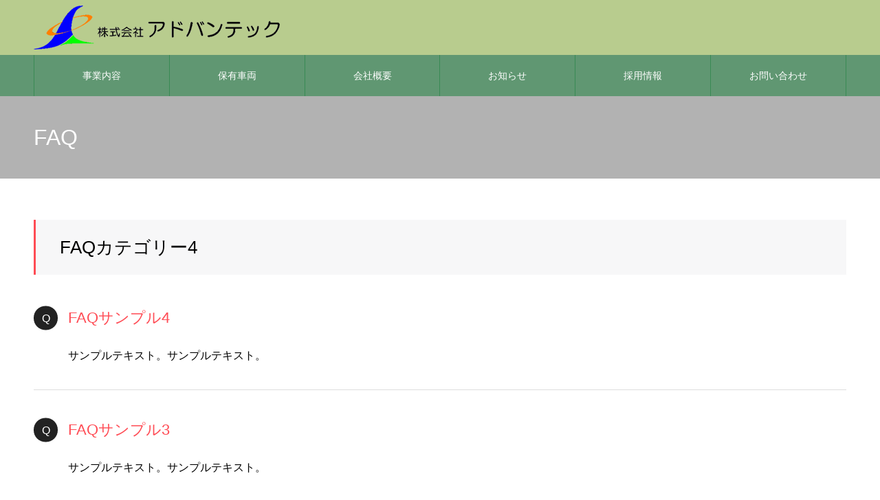

--- FILE ---
content_type: text/html; charset=UTF-8
request_url: http://advantech-co.com/faq_category/faq_category4/
body_size: 6676
content:
<!DOCTYPE html>
<html class="pc" lang="ja">
<head>
	<script id="_bownow_ts">
var _bownow_ts = document.createElement('script');
_bownow_ts.charset = 'utf-8';
_bownow_ts.src = 'https://contents.bownow.jp/js/UTC_110e81cc5510fe8321ef/trace.js';
document.getElementsByTagName('head')[0].appendChild(_bownow_ts);
</script>

<meta charset="UTF-8">
<!--[if IE]><meta http-equiv="X-UA-Compatible" content="IE=edge"><![endif]-->
<meta name="viewport" content="width=device-width">
<meta name="format-detection" content="telephone=no">
<meta name="description" content="株式会社アドバンテック">
<link rel="pingback" href="http://advantech-co.com/xmlrpc.php">
<link rel="shortcut icon" href="http://advantech-co.com/wp-content/uploads/2020/06/favicon.png">
<title>FAQカテゴリー4 | 株式会社アドバンテック</title>

<!-- All In One SEO Pack 3.5.2[735,765] -->
<script type="application/ld+json" class="aioseop-schema">{}</script>
<link rel="canonical" href="http://advantech-co.com/faq_category/faq_category4/" />
<!-- All In One SEO Pack -->
<link rel='dns-prefetch' href='//s.w.org' />
<link rel="alternate" type="application/rss+xml" title="株式会社アドバンテック &raquo; フィード" href="http://advantech-co.com/feed/" />
<link rel="alternate" type="application/rss+xml" title="株式会社アドバンテック &raquo; コメントフィード" href="http://advantech-co.com/comments/feed/" />
<link rel="alternate" type="application/rss+xml" title="株式会社アドバンテック &raquo; FAQカテゴリー4 FAQカテゴリー のフィード" href="http://advantech-co.com/faq_category/faq_category4/feed/" />
		<script type="text/javascript">
			window._wpemojiSettings = {"baseUrl":"https:\/\/s.w.org\/images\/core\/emoji\/12.0.0-1\/72x72\/","ext":".png","svgUrl":"https:\/\/s.w.org\/images\/core\/emoji\/12.0.0-1\/svg\/","svgExt":".svg","source":{"concatemoji":"http:\/\/advantech-co.com\/wp-includes\/js\/wp-emoji-release.min.js?ver=5.4.18"}};
			/*! This file is auto-generated */
			!function(e,a,t){var n,r,o,i=a.createElement("canvas"),p=i.getContext&&i.getContext("2d");function s(e,t){var a=String.fromCharCode;p.clearRect(0,0,i.width,i.height),p.fillText(a.apply(this,e),0,0);e=i.toDataURL();return p.clearRect(0,0,i.width,i.height),p.fillText(a.apply(this,t),0,0),e===i.toDataURL()}function c(e){var t=a.createElement("script");t.src=e,t.defer=t.type="text/javascript",a.getElementsByTagName("head")[0].appendChild(t)}for(o=Array("flag","emoji"),t.supports={everything:!0,everythingExceptFlag:!0},r=0;r<o.length;r++)t.supports[o[r]]=function(e){if(!p||!p.fillText)return!1;switch(p.textBaseline="top",p.font="600 32px Arial",e){case"flag":return s([127987,65039,8205,9895,65039],[127987,65039,8203,9895,65039])?!1:!s([55356,56826,55356,56819],[55356,56826,8203,55356,56819])&&!s([55356,57332,56128,56423,56128,56418,56128,56421,56128,56430,56128,56423,56128,56447],[55356,57332,8203,56128,56423,8203,56128,56418,8203,56128,56421,8203,56128,56430,8203,56128,56423,8203,56128,56447]);case"emoji":return!s([55357,56424,55356,57342,8205,55358,56605,8205,55357,56424,55356,57340],[55357,56424,55356,57342,8203,55358,56605,8203,55357,56424,55356,57340])}return!1}(o[r]),t.supports.everything=t.supports.everything&&t.supports[o[r]],"flag"!==o[r]&&(t.supports.everythingExceptFlag=t.supports.everythingExceptFlag&&t.supports[o[r]]);t.supports.everythingExceptFlag=t.supports.everythingExceptFlag&&!t.supports.flag,t.DOMReady=!1,t.readyCallback=function(){t.DOMReady=!0},t.supports.everything||(n=function(){t.readyCallback()},a.addEventListener?(a.addEventListener("DOMContentLoaded",n,!1),e.addEventListener("load",n,!1)):(e.attachEvent("onload",n),a.attachEvent("onreadystatechange",function(){"complete"===a.readyState&&t.readyCallback()})),(n=t.source||{}).concatemoji?c(n.concatemoji):n.wpemoji&&n.twemoji&&(c(n.twemoji),c(n.wpemoji)))}(window,document,window._wpemojiSettings);
		</script>
		<style type="text/css">
img.wp-smiley,
img.emoji {
	display: inline !important;
	border: none !important;
	box-shadow: none !important;
	height: 1em !important;
	width: 1em !important;
	margin: 0 .07em !important;
	vertical-align: -0.1em !important;
	background: none !important;
	padding: 0 !important;
}
</style>
	<link rel='stylesheet' id='style-css'  href='http://advantech-co.com/wp-content/themes/noel_tcd072/style.css?ver=1.4.1' type='text/css' media='all' />
<link rel='stylesheet' id='wp-block-library-css'  href='http://advantech-co.com/wp-includes/css/dist/block-library/style.min.css?ver=5.4.18' type='text/css' media='all' />
<script type='text/javascript' src='http://advantech-co.com/wp-includes/js/jquery/jquery.js?ver=1.12.4-wp'></script>
<script type='text/javascript' src='http://advantech-co.com/wp-includes/js/jquery/jquery-migrate.min.js?ver=1.4.1'></script>
<link rel='https://api.w.org/' href='http://advantech-co.com/wp-json/' />

<link rel="stylesheet" href="http://advantech-co.com/wp-content/themes/noel_tcd072/css/design-plus.css?ver=1.4.1">
<link rel="stylesheet" href="http://advantech-co.com/wp-content/themes/noel_tcd072/css/sns-botton.css?ver=1.4.1">
<link rel="stylesheet" media="screen and (max-width:1250px)" href="http://advantech-co.com/wp-content/themes/noel_tcd072/css/responsive.css?ver=1.4.1">
<link rel="stylesheet" media="screen and (max-width:1250px)" href="http://advantech-co.com/wp-content/themes/noel_tcd072/css/footer-bar.css?ver=1.4.1">

<script src="http://advantech-co.com/wp-content/themes/noel_tcd072/js/jquery.easing.1.3.js?ver=1.4.1"></script>
<script src="http://advantech-co.com/wp-content/themes/noel_tcd072/js/jscript.js?ver=1.4.1"></script>
<script src="http://advantech-co.com/wp-content/themes/noel_tcd072/js/comment.js?ver=1.4.1"></script>


<link rel="stylesheet" href="http://advantech-co.com/wp-content/themes/noel_tcd072/js/perfect-scrollbar.css?ver=1.4.1">
<script src="http://advantech-co.com/wp-content/themes/noel_tcd072/js/perfect-scrollbar.min.js?ver=1.4.1"></script>

<script src="http://advantech-co.com/wp-content/themes/noel_tcd072/js/jquery.cookie.js?ver=1.4.1"></script>

<script src="http://advantech-co.com/wp-content/themes/noel_tcd072/js/header_fix.js?ver=1.4.1"></script>
<script src="http://advantech-co.com/wp-content/themes/noel_tcd072/js/header_fix_mobile.js?ver=1.4.1"></script>

<style type="text/css">

body, input, textarea { font-family: "Hiragino Sans", "ヒラギノ角ゴ ProN", "Hiragino Kaku Gothic ProN", "游ゴシック", YuGothic, "メイリオ", Meiryo, sans-serif; }

.rich_font, .p-vertical { font-family: "Hiragino Sans", "ヒラギノ角ゴ ProN", "Hiragino Kaku Gothic ProN", "游ゴシック", YuGothic, "メイリオ", Meiryo, sans-serif; font-weight:500; }

.rich_font_type1 { font-family: Arial, "ヒラギノ角ゴ ProN W3", "Hiragino Kaku Gothic ProN", "メイリオ", Meiryo, sans-serif; }
.rich_font_type2 { font-family: "Hiragino Sans", "ヒラギノ角ゴ ProN", "Hiragino Kaku Gothic ProN", "游ゴシック", YuGothic, "メイリオ", Meiryo, sans-serif; font-weight:500; }
.rich_font_type3 { font-family: "Times New Roman" , "游明朝" , "Yu Mincho" , "游明朝体" , "YuMincho" , "ヒラギノ明朝 Pro W3" , "Hiragino Mincho Pro" , "HiraMinProN-W3" , "HGS明朝E" , "ＭＳ Ｐ明朝" , "MS PMincho" , serif; font-weight:500; }


.home #header_top { background:rgba(192,231,108,0.5); }
#header_top { background:rgba(192,231,108,1); }
#header_logo a { color:#ffffff; }
.pc #global_menu { background:rgba(17,126,53,0.5); }
.pc #global_menu > ul { border-left:1px solid rgba(17,126,53,0.5); }
.pc #global_menu > ul > li { border-right:1px solid rgba(17,126,53,0.5); }
.pc #global_menu > ul > li > a, .pc #global_menu ul ul li.menu-item-has-children > a:before { color:#ffffff; }
.pc #global_menu > ul > li > a:after { background:#8dd990; }
.pc #global_menu ul ul a { color:#ffffff; background:#117e35; }
.pc #global_menu ul ul a:hover { background:#8dd990; }
.pc .header_fix #global_menu { background:rgba(17,126,53,0.5); }
.pc .header_fix #global_menu > ul { border-left:1px solid rgba(17,126,53,0.5); }
.pc .header_fix #global_menu > ul > li { border-right:1px solid rgba(17,126,53,0.5); }
.mobile #mobile_menu { background:#222222; }
.mobile #global_menu a { color:#ffffff; background:#222222; border-bottom:1px solid #444444; }
.mobile #global_menu li li a { background:#333333; }
.mobile #global_menu a:hover, #mobile_menu .close_button:hover, #mobile_menu #global_menu .child_menu_button:hover { color:#ffffff; background:#8dd990; }
.megamenu_clinic_list1 { border-color:#dddddd; background:#ffffff; }
.megamenu_clinic_list1 a { background:#ffffff; }
.megamenu_clinic_list1 ol, .megamenu_clinic_list1 li { border-color:#dddddd; }
.megamenu_clinic_list1 .title { color:#ff4b54; }
.megamenu_clinic_list2 { border-color:#dddddd; background:#ffffff; }
.megamenu_clinic_list2 a { background:#ffffff; }
.megamenu_clinic_list2_inner, .megamenu_clinic_list2 ol, .megamenu_clinic_list2 li { border-color:#dddddd; }
.megamenu_clinic_list2 .headline, .megamenu_clinic_list2 .title { color:#ff4b54; }
.megamenu_clinic_list2 .link_button a { color:#FFFFFF; background:#222222; }
.megamenu_clinic_list2 .link_button a:hover { color:#FFFFFF; background:#f45963; }
.megamenu_campaign_list { background:#f4f4f5; }
.megamenu_campaign_list .post_list_area, .megamenu_campaign_list .menu_area a:hover, .megamenu_campaign_list .menu_area li.active a { background:#ffffff; }
.megamenu_campaign_list .menu_area a { background:#ff474f; }
.megamenu_campaign_list .menu_area a:hover, .megamenu_campaign_list .menu_area li.active a { color:#ff474f; }
.pc .header_fix #header_top { background:rgba(192,231,108,0.5); }
.header_fix #header_logo a { color:#ffffff !important; }
#footer_info_content1 .button a { color:#FFFFFF; background:#222222; }
#footer_info_content1 .button a:hover { color:#FFFFFF; background:#117e35; }
#footer_info_content2 .button a { color:#FFFFFF; background:#222222; }
#footer_info_content2 .button a:hover { color:#FFFFFF; background:#117e35; }
#footer_banner .title { color:#ffffff; font-size:20px; }
#footer_menu_area, #footer_menu_area a, #footer_menu .footer_headline a:before { color:#117e35; }
#footer_menu_area .footer_headline a { color:#8dd990; }
#footer_menu_area a:hover, #footer_menu .footer_headline a:hover:before { color:#8dd990; }
#footer_bottom, #footer_bottom a { color:#FFFFFF; }
@media screen and (max-width:950px) {
  #footer_banner .title { font-size:16px; }
}
#page_header_catch .title { font-size:32px; color:#FFFFFF; }
#faq_headline { font-size:26px; color:#000000; background:#f7f7f8; border-color:#ff4b54; }
#faq_list .queestion:before { background:#222222; color:#ffffff; }
#faq_list .queestion { font-size:22px; color:#ff4b54; }
#faq_list .post_content { font-size:16px; }
#faq_list .meta li { color:#999999; }
#side_faq_category_list .headline { font-size:22px; color:#ffffff; background:#ff4f58; }
#side_faq_category_list.type1 a { background:#f7f7f8;}
#side_faq_category_list.type1 li:nth-child(even) a { background:#f1f1f1;}
#side_faq_category_list.type2 a { border-color:#dddddd;}
@media screen and (max-width:950px) {
  #page_header_catch .title { font-size:20px; }
  #faq_headline { font-size:18px; }
  #faq_list .queestion { font-size:16px; }
  #faq_list .post_content { font-size:13px; }
  #side_faq_category_list .headline { font-size:16px; }
}

.author_profile a.avatar img, .animate_image img, .animate_background .image {
  width:100%; height:auto;
  -webkit-transition: transform  0.75s ease;
  transition: transform  0.75s ease;
}
.author_profile a.avatar:hover img, .animate_image:hover img, .animate_background:hover .image, #index_staff_slider a:hover img {
  -webkit-transform: scale(1.2);
  transform: scale(1.2);
}




a { color:#000; }

#bread_crumb li.last span, #comment_headline, .tcd_category_list a:hover, .tcd_category_list .child_menu_button:hover, .side_headline, #faq_category li a:hover, #faq_category li.active a, #archive_service .bottom_area .sub_category li a:hover,
  #side_service_category_list a:hover, #side_service_category_list li.active > a, #side_faq_category_list a:hover, #side_faq_category_list li.active a, #side_staff_list a:hover, #side_staff_list li.active a, .cf_data_list li a:hover,
    #side_campaign_category_list a:hover, #side_campaign_category_list li.active a, #side_clinic_list a:hover, #side_clinic_list li.active a
{ color: #117e35; }

#page_header .tab, #return_top a, #comment_tab li a:hover, #comment_tab li.active a, #comment_header #comment_closed p, #submit_comment:hover, #cancel_comment_reply a:hover, #p_readmore .button:hover,
  #wp-calendar td a:hover, #post_pagination p, #post_pagination a:hover, .page_navi span.current, .page_navi a:hover, .c-pw__btn:hover
{ background-color: #117e35; }

#guest_info input:focus, #comment_textarea textarea:focus, .c-pw__box-input:focus
{ border-color: #117e35; }

#comment_tab li.active a:after, #comment_header #comment_closed p:after
{ border-color:#117e35 transparent transparent transparent; }


#header_logo a:hover, #footer a:hover, .cardlink_title a:hover, #menu_button:hover:before, #header_logo a:hover, #related_post .item a:hover, .comment a:hover, .comment_form_wrapper a:hover, #next_prev_post a:hover,
  #bread_crumb a:hover, #bread_crumb li.home a:hover:after, .author_profile a:hover, .author_profile .author_link li a:hover:before, #post_meta_bottom a:hover, #next_prev_post a:hover:before,
    #recent_news a.link:hover, #recent_news .link:hover:after, #recent_news li a:hover .title, #searchform .submit_button:hover:before, .styled_post_list1 a:hover .title_area, .styled_post_list1 a:hover .date, .p-dropdown__title:hover:after, .p-dropdown__list li a:hover
{ color: #8dd990; }
.post_content a { color: #1e73be; }
.post_content a:hover { color:#1eafbf; }
#return_top a:hover { background-color: #c0e76c; }
.frost_bg:before { background:rgba(255,255,255,0.4); }
.blur_image img { filter:blur(10px); }
#site_wrap { display:none; }
#site_loader_overlay {
  background:#ffffff;
  opacity: 1;
  position: fixed;
  top: 0px;
  left: 0px;
  width: 100%;
  height: 100%;
  width: 100vw;
  height: 100vh;
  z-index: 99999;
}
#site_loader_animation {
  width: 48px;
  height: 48px;
  font-size: 10px;
  text-indent: -9999em;
  position: fixed;
  top: 0;
  left: 0;
	right: 0;
	bottom: 0;
	margin: auto;
  border: 3px solid rgba(216,1,0,0.2);
  border-top-color: #d80100;
  border-radius: 50%;
  -webkit-animation: loading-circle 1.1s infinite linear;
  animation: loading-circle 1.1s infinite linear;
}
@-webkit-keyframes loading-circle {
  0% { -webkit-transform: rotate(0deg); transform: rotate(0deg); }
  100% { -webkit-transform: rotate(360deg); transform: rotate(360deg); }
}
@media only screen and (max-width: 767px) {
	#site_loader_animation { width: 30px; height: 30px; }
}
@keyframes loading-circle {
  0% { -webkit-transform: rotate(0deg); transform: rotate(0deg); }
  100% { -webkit-transform: rotate(360deg); transform: rotate(360deg); }
}



</style>

<script>
  jQuery(function(){
    var menus = jQuery('#menu-footermenu').html().split('\n').filter(v => v);
    c = 0;
    menuHtml = "<ul>";
    for(i=0;i<menus.length;i++){
      menuHtml = menuHtml+"<li>"+menus[i]+"</li>";
      if(c==0&&i==2){
        menuHtml = menuHtml+"</ul><ul>";
        c++;
      }else if(c>0&i%2==0){
        menuHtml = menuHtml+"</ul><ul>";
      }
    }
    menuHtml = menuHtml+"</ul>";
    jQuery('#footer_menu').html(menuHtml);
  });
</script>
</head>
<body id="body" class="archive tax-faq_category term-faq_category4 term-11 use_mobile_header_fix">


<div id="container">

 <header id="header">

  <div id="header_top">
   <div id="header_top_inner">
    <div id="header_logo">
     
<h2 class="logo">
 <a href="http://advantech-co.com/" title="株式会社アドバンテック">
    <img class="pc_logo_image" src="http://advantech-co.com/wp-content/uploads/2020/06/logo.png?1769344695" alt="株式会社アドバンテック" title="株式会社アドバンテック" width="358" height="80" />
      <img class="mobile_logo_image" src="http://advantech-co.com/wp-content/uploads/2020/06/logo_sp.png?1769344695" alt="株式会社アドバンテック" title="株式会社アドバンテック" width="224" height="40" />
   </a>
</h2>

    </div>
        <a href="#" id="menu_button"><span>メニュー</span></a>
           </div><!-- END #header_top_inner -->
  </div><!-- END #header_top -->

    <nav id="global_menu">
   <ul id="menu-headermenu" class="menu"><li id="menu-item-97" class="menu-item menu-item-type-post_type menu-item-object-page menu-item-97"><a href="http://advantech-co.com/business/">事業内容</a></li>
<li id="menu-item-96" class="menu-item menu-item-type-post_type menu-item-object-page menu-item-has-children menu-item-96"><a href="http://advantech-co.com/vehicle/">保有車両</a>
<ul class="sub-menu">
	<li id="menu-item-106" class="menu-item menu-item-type-post_type menu-item-object-page menu-item-106"><a href="http://advantech-co.com/machine/">保有機械</a></li>
</ul>
</li>
<li id="menu-item-95" class="menu-item menu-item-type-post_type menu-item-object-page menu-item-95"><a href="http://advantech-co.com/company/">会社概要</a></li>
<li id="menu-item-9" class="menu-item menu-item-type-custom menu-item-object-custom menu-item-9"><a href="/news">お知らせ</a></li>
<li id="menu-item-94" class="menu-item menu-item-type-post_type menu-item-object-page menu-item-94"><a href="http://advantech-co.com/recruit/">採用情報</a></li>
<li id="menu-item-93" class="menu-item menu-item-type-post_type menu-item-object-page menu-item-93"><a href="http://advantech-co.com/contact/">お問い合わせ</a></li>
</ul>  </nav>
  
 </header>


 
 <div id="page_header" class="small" style="background:url() no-repeat center top; background-size:cover;">
 <div id="page_header_inner">
  <div id="page_header_catch">
   <h2 class="title rich_font">FAQ</h2>  </div>
 </div>
 <div class="overlay" style="background:rgba(0,0,0,0.3);"></div></div>

<div id="bread_crumb">

<ul class="clearfix" itemscope itemtype="http://schema.org/BreadcrumbList">
 <li itemprop="itemListElement" itemscope itemtype="http://schema.org/ListItem" class="home"><a itemprop="item" href="http://advantech-co.com/"><span itemprop="name">ホーム</span></a><meta itemprop="position" content="1"></li>
 <li itemprop="itemListElement" itemscope itemtype="http://schema.org/ListItem"><a itemprop="item" href="http://advantech-co.com/faq/"><span itemprop="name">FAQ</span></a><meta itemprop="position" content="2"></li>
 <li class="last" itemprop="itemListElement" itemscope itemtype="http://schema.org/ListItem"><span itemprop="name">FAQカテゴリー4</span><meta itemprop="position" content="3"></li>
</ul>

</div>

<div id="main_contents" class="clearfix">

 <div id="main_col" class="clearfix">

  
  <h3 id="faq_headline" class="rich_font">FAQカテゴリー4</h3>

  
    <div id="faq_list" class="main_color clearfix">
        <article class="item">
     <h4 class="queestion rich_font"><span>FAQサンプル4</span></h4>
          <div class="post_content clearfix answer">
      <p>サンプルテキスト。サンプルテキスト。</p>
     </div>
    </article>
        <article class="item">
     <h4 class="queestion rich_font"><span>FAQサンプル3</span></h4>
          <div class="post_content clearfix answer">
      <p>サンプルテキスト。サンプルテキスト。</p>
     </div>
    </article>
        <article class="item">
     <h4 class="queestion rich_font"><span>FAQサンプル2</span></h4>
          <div class="post_content clearfix answer">
      <p>サンプルテキスト。サンプルテキスト。</p>
     </div>
    </article>
        <article class="item">
     <h4 class="queestion rich_font"><span>FAQサンプル1</span></h4>
          <div class="post_content clearfix answer">
      <p>サンプルテキスト。サンプルテキスト。</p>
     </div>
    </article>
      </div><!-- #faq_list -->
    
 </div><!-- END #main_col -->

 <div id="side_col">
<div class="side_category_list type1" id="side_faq_category_list">
 <h3 class="headline rich_font">FAQ<span>FAQ</span></h3>
 <ul>
  <li><a href="http://advantech-co.com/faq/">新着のFAQ</a></li>
  <li><a href="http://advantech-co.com/faq_category/faq_category1/">FAQカテゴリー1</a></li>
<li><a href="http://advantech-co.com/faq_category/faq_category2/">FAQカテゴリー2</a></li>
<li><a href="http://advantech-co.com/faq_category/faq_category3/">FAQカテゴリー3</a></li>
<li class="active"><a href="http://advantech-co.com/faq_category/faq_category4/">FAQカテゴリー4</a></li>
 </ul>
</div>
</div>

</div><!-- END #main_contents -->


  <div id="footer_banner" class="clearfix">
    <div class="box box1">
   <a class="link animate_background" href="/vehicle">
    <div class="catch frost_bg">
     <p class="title rich_font">保有車両</p>
     <div class="blur_image">
      <img class="image object_fit" src="http://advantech-co.com/wp-content/uploads/2020/06/syaryo-1.jpg" data-src="http://advantech-co.com/wp-content/uploads/2020/06/syaryo-1.jpg">
     </div>
    </div>
    <img class="image normal_image object_fit" src="http://advantech-co.com/wp-content/uploads/2020/06/syaryo-1.jpg">
   </a>
  </div>
    <div class="box box2">
   <a class="link animate_background" href="/machine">
    <div class="catch frost_bg">
     <p class="title rich_font">保有機械</p>
     <div class="blur_image">
      <img class="image object_fit" src="http://advantech-co.com/wp-content/uploads/2020/06/kikai-1.jpg" data-src="http://advantech-co.com/wp-content/uploads/2020/06/kikai-1.jpg">
     </div>
    </div>
    <img class="image normal_image object_fit" src="http://advantech-co.com/wp-content/uploads/2020/06/kikai-1.jpg">
   </a>
  </div>
   </div><!-- END #footer_banner -->
 

  <div id="footer_information">
  <div id="footer_information_inner" class="clearfix">
         <div id="footer_info_content1" class="footer_info_content">
    <h3 class="title rich_font">株式会社アドバンテック</h3>    <p class="desc">〒231-0066<br />
神奈川県横浜市中区日ノ出町1-36 アクロスビル309</p>       </div><!-- END .footer_info_content -->
      <div id="footer_info_content2" class="footer_info_content">
    <h3 class="title rich_font">お問い合わせ</h3>    <p class="desc">お気軽にお問い合わせ下さい。</p>        <div class="button">
     <a href="/contact/">こちらから</a>
    </div>
       </div><!-- END .footer_info_content -->
     </div><!-- END #footer_information_inner -->
 </div><!-- END #footer_information -->
 

 <div id="footer_menu_area" style="background:#e1eee6;">
  <div id="footer_menu_area_inner" class="clearfix">
         <div id="footer_menu" class="footer_menu">
        <ul id="menu-footermenu" class="menu"><li id="menu-item-104" class="menu-item menu-item-type-post_type menu-item-object-page menu-item-104"><a href="http://advantech-co.com/business/">事業内容</a></li>
<li id="menu-item-103" class="menu-item menu-item-type-post_type menu-item-object-page menu-item-103"><a href="http://advantech-co.com/vehicle/">保有車両</a></li>
<li id="menu-item-99" class="menu-item menu-item-type-post_type menu-item-object-page menu-item-99"><a href="http://advantech-co.com/machine/">保有機械</a></li>
<li id="menu-item-10" class="menu-item menu-item-type-custom menu-item-object-custom menu-item-10"><a href="/news">お知らせ</a></li>
<li id="menu-item-158" class="menu-item menu-item-type-post_type menu-item-object-page menu-item-158"><a href="http://advantech-co.com/company/">会社概要</a></li>
<li id="menu-item-157" class="menu-item menu-item-type-post_type menu-item-object-page menu-item-157"><a href="http://advantech-co.com/recruit/">採用情報</a></li>
<li id="menu-item-156" class="menu-item menu-item-type-post_type menu-item-object-page menu-item-156"><a href="http://advantech-co.com/contact/">お問い合わせ</a></li>
<li id="menu-item-161" class="menu-item menu-item-type-post_type menu-item-object-page menu-item-161"><a href="http://advantech-co.com/privacy-policy-2/">プライバシーポリシー</a></li>
<li id="menu-item-154" class="menu-item menu-item-type-post_type menu-item-object-page menu-item-154"><a href="http://advantech-co.com/sitemap/">サイトマップ</a></li>
</ul>   </div>
        </div><!-- END #footer_menu_area_inner -->
 </div><!-- END #footer_menu_area -->

 <div id="footer_bottom" style="background:#117e35;">
  <div id="footer_bottom_inner" class="clearfix">

      <div id="return_top">
    <a href="#body"><span>PAGE TOP</span></a>
   </div>
   
         <ul id="footer_social_link" class="clearfix">
                            <li class="rss"><a href="http://advantech-co.com/feed/" rel="nofollow" target="_blank" title="RSS"><span>RSS</span></a></li>   </ul>
   
   <p id="copyright">Copyright © 2020 Advantec.</p>

  </div>
 </div><!-- END #footer_bottom -->

 
 
</div><!-- #container -->

<div id="mobile_menu">
 <div id="header_mobile_banner">
   </div><!-- END #header_mobile_banner -->
</div>

<script>
jQuery(document).ready(function($){
    $('#page_header').addClass('animate');
});
</script>


<script type='text/javascript' src='http://advantech-co.com/wp-includes/js/wp-embed.min.js?ver=5.4.18'></script>
</body>
</html>
<!--
Performance optimized by W3 Total Cache. Learn more: https://www.boldgrid.com/w3-total-cache/


Served from: advantech-co.com @ 2026-01-25 12:38:15 by W3 Total Cache
-->

--- FILE ---
content_type: text/css
request_url: http://advantech-co.com/wp-content/themes/noel_tcd072/style.css?ver=1.4.1
body_size: 129379
content:
@charset "utf-8";
/*
Theme Name:NOEL
Theme URI:
Description:WordPressテーマ「NOEL」
Author:Design Plus
Author URI:http://design-plus1.com/tcd-w/
Version:1.4.1
Text Domain:tcd-w
*/


/* ------------------------------------------------------------------------------------
 web fonts　ウェブフォントファイルを変更した場合はv=1.0の数字を変更（キャッシュ対策）
------------------------------------------------------------------------------------ */
@font-face {
  font-family: 'design_plus';
  src: url('fonts/design_plus.eot?v=1.6');
  src: url('fonts/design_plus.eot?v=1.6#iefix') format('embedded-opentype'),
       url('fonts/design_plus.woff?v=1.6') format('woff'),
       url('fonts/design_plus.ttf?v=1.6') format('truetype'),
       url('fonts/design_plus.svg?v=1.6#design_plus') format('svg');
  font-weight: normal;
  font-style: normal;
}


/* ----------------------------------------------------------------------
 reset css
---------------------------------------------------------------------- */
html, body, div, span, applet, object, iframe,
h1, h2, h3, h4, h5, h6, p, blockquote, pre,
a, abbr, acronym, address, big, cite, code,
del, dfn, em, img, ins, kbd, q, s, samp,
small, strike, strong, sub, sup, tt, var,
b, u, i, center,
dl, dt, dd, ol, ul, li,
fieldset, form, label, legend,
table, caption, tbody, tfoot, thead, tr, th, td,
article, aside, canvas, details, embed,
figure, figcaption, footer, header, hgroup,
menu, nav, output, ruby, section, summary,
time, mark, audio, video
 { margin:0; padding:0; border:0; outline:0; font-size:100%; vertical-align:baseline; }

article, aside, details, figcaption, figure, footer, header, hgroup, menu, nav, section { display:block; }
html { overflow-y: scroll; -webkit-text-size-adjust:100%; }
ul, ol { list-style:none; }
blockquote , q { quotes:none; }
blockquote:before, blockquote:after, q:before, q:after { content:''; content: none; }
a:focus { outline:none; }
ins { text-decoration:none; }
mark { font-style:italic; font-weight:bold; }
del { text-decoration:line-through; }
abbr[title], dfn[title] { border-bottom:1px dotted; cursor:help; }
table { border-collapse:collapse; border-spacing:0; width:100%; }
hr { display:block; height:1px; border:0; border-top:1px solid #ccc; margin:1em 0; padding:0; }
button, input, select, textarea { outline:0; -webkit-box-sizing:border-box; box-sizing:border-box; font-size:100%; }
input, textarea { background-image: -webkit-linear-gradient(hsla(0,0%,100%,0), hsla(0,0%,100%,0)); -webkit-appearance: none; border-radius:0; /* Removing the inner shadow, rounded corners on iOS inputs */ }
input[type="checkbox"]{ -webkit-appearance: checkbox; }
input[type="radio"]{ -webkit-appearance: radio; }
button::-moz-focus-inner, input::-moz-focus-inner { border:0; padding:0; }
iframe { max-width:100%; }

/* clearfix */
.clearfix:after { content: "."; display:block; clear:both; height:0; font-size:0.1em; line-height:0; visibility:hidden; overflow:hidden; }
.clearfix { display:inline-block; }
/* exlude MacIE5 \*/
* html .clearfix { height:1% }
.clearfix { display:block;}
/* end MacIE5 */


/* ----------------------------------------------------------------------
 基本設定
---------------------------------------------------------------------- */
html { }
body { font-family:Arial,sans-serif; font-size:14px; line-height:1; width:100%; position:relative; -webkit-font-smoothing:antialiased; }
.pc body.admin-bar { padding-top:32px; }
a { text-decoration:none; }
a, a:before, a:after, input {
  -webkit-transition-property:background-color, color; -webkit-transition-duration:0.2s; -webkit-transition-timing-function:ease;
  transition-property:background-color, color; transition-duration:0.2s; transition-timing-function:ease;
}
.clear { clear:both; }
.hide { display:none; }


/* レイアウト */
#container { position:relative; height:100%; }

.pc #main_contents { width:1182px; margin:0 auto; }
.pc #main_col { float:right; width:830px; z-index:10; position:relative; background:#fff; padding:60px 0 150px; }
.pc #side_col { float:left; width:300px; padding:60px 0 150px; z-index:10; position:relative; }
.pc #one_col { width:900px; margin:50px auto 150px; }
.pc body.single-find #one_col { margin-bottom:70px; }


/* レイアウト2 */
.pc body.layout2 #main_col { float:left; }
.pc body.layout2 #side_col { float:right; }


/* モバイル用キャッチフレーズと説明文を置き換え */
.has_mobile_word span.mobile { display:none; }




/* ----------------------------------------------------------------------
 メガメニュー
---------------------------------------------------------------------- */
.megamenu_child_menu { display:none !important; }
.pc #global_menu > ul > li.active_button > a:after { top:0; }


/* メガメニューA　クリニック一覧 */
.megamenu_clinic_list1 { overflow:hidden; display:none; background:#fff; min-width:1182px; width:100%; position:absolute; top:140px; z-index:100; border-bottom:1px solid #ddd; }
.megamenu_clinic_list1 ol {
  margin:0; padding:0; width:1182px; margin:0 auto; bottom:-1px; position:relative; border-left:1px solid #ddd;
  -webkit-box-sizing:border-box; box-sizing:border-box;
}
.megamenu_clinic_list1 li {
  float:left; width:calc(100% / 3); height:300px; margin:0; padding:0; position:relative; border:1px solid #ddd; border-top:none; border-left:none;
  -webkit-box-sizing:border-box; box-sizing:border-box;
}
.megamenu_clinic_list1 li a {
  width:100%; height:100%; display:block; position:relative; padding:0 28px;
  -webkit-box-sizing:border-box; box-sizing:border-box;
}
.megamenu_clinic_list1 .image_wrap { display:block; width:336px; height:112px; overflow:hidden; }
.megamenu_clinic_list1 .image { width:100%; height:100% !important; display:block; overflow:hidden; position:relative; z-index:2; }
.megamenu_clinic_list1 .image img { width:100%; height:auto; display:block; -webkit-backface-visibility:hidden; backface-visibility:hidden; }
.megamenu_clinic_list1 .title { font-size:16px; line-height:1.6; color:#ff4b54; text-align:center; height:73px; line-height:73px; overflow: hidden; white-space: nowrap; text-overflow: ellipsis; }
.megamenu_clinic_list1 .catch { font-size:16px; line-height:1.6; text-align:center; margin:30px 0 0 0; overflow:hidden; max-height:3.2em; }
.megamenu_clinic_list1 .catch  span { display:-webkit-box; -webkit-box-orient:vertical; -webkit-line-clamp:2; }
body.header_fix .megamenu_clinic_list1 { position:fixed; top:140px; }
body.admin-bar.header_fix .megamenu_clinic_list1 { top:110px; }


/* メガメニューB　クリニック一覧 */
.megamenu_clinic_list2 { overflow:hidden; display:none; background:#fff; min-width:1182px; width:100%; position:absolute; top:140px; z-index:100; border-bottom:1px solid #ddd; }
.megamenu_clinic_list2_inner {
  width:1182px; margin:0 auto; border-left:1px solid #ddd; position:relative;
  -webkit-box-sizing:border-box; box-sizing:border-box;
}
.megamenu_clinic_list2_inner .left_area {
  width:392px; float:left; padding:74px 54px;
  -webkit-box-sizing:border-box; box-sizing:border-box;
}
.megamenu_clinic_list2 .headline { font-size:24px; color:#ff4f58; margin:0 0 35px 0; }
.megamenu_clinic_list2 .headline span { display:block; font-size:14px; margin:10px 0 0 0; }
.megamenu_clinic_list2 .desc { font-size:14px; line-height:2.6; margin:0 0 37px 0; }
.megamenu_clinic_list2 .link_button { }
.megamenu_clinic_list2 .link_button a {
  display:inline-block; min-width:240px; height:60px; line-height:60px; padding:0 20px; background:#222222; color:#fff; font-size:16px; text-align:center;
  -webkit-box-sizing:border-box; box-sizing:border-box;
}
.megamenu_clinic_list2 .link_button a:hover { background:#f45963; color:#fff; }
.megamenu_clinic_list2 ol {
  width:calc(100% - 392px); float:right; margin:0; padding:0; bottom:-1px; position:relative; border-left:1px solid #ddd;
  -webkit-box-sizing:border-box; box-sizing:border-box;
}
.megamenu_clinic_list2 li {
  float:left; width:50%; height:300px; margin:0; padding:0; position:relative; border:1px solid #ddd; border-top:none; border-left:none;
  -webkit-box-sizing:border-box; box-sizing:border-box;
}
.megamenu_clinic_list2 li a {
  width:100%; height:100%; display:block; position:relative; padding:0 28px;
  -webkit-box-sizing:border-box; box-sizing:border-box;
}
.megamenu_clinic_list2 .image_wrap { display:block; width:336px; height:112px; overflow:hidden; }
.megamenu_clinic_list2 .image { width:100%; height:100% !important; display:block; overflow:hidden; position:relative; z-index:2; }
.megamenu_clinic_list2 .image img { width:100%; height:auto; display:block; -webkit-backface-visibility:hidden; backface-visibility:hidden; }
.megamenu_clinic_list2 .title { font-size:16px; line-height:1.6; color:#ff4b54; text-align:center; height:73px; line-height:73px; overflow: hidden; white-space: nowrap; text-overflow: ellipsis; }
.megamenu_clinic_list2 .catch { font-size:16px; line-height:1.6; text-align:center; margin:30px 0 0 0; overflow:hidden; max-height:3.2em; }
.megamenu_clinic_list2 .catch  span { display:-webkit-box; -webkit-box-orient:vertical; -webkit-line-clamp:2; }
body.header_fix .megamenu_clinic_list2 { position:fixed; top:140px; }
body.admin-bar.header_fix .megamenu_clinic_list2 { top:110px; }


/* メガメニューC　キャンペーン一覧 */
.megamenu_campaign_list { overflow:hidden; display:none; background:#f4f4f5; min-width:1182px; width:100%; position:absolute; top:140px; z-index:100; border-bottom:1px solid #ddd; }
.megamenu_campaign_list_inner {
  width:1182px; margin:0 auto; position:relative;
  display:-webkit-box; display:-ms-flexbox; display:-webkit-flex; display:flex;
  -ms-flex-wrap:wrap; -webkit-flex-wrap:wrap; flex-wrap:wrap;
  -ms-justify-content:space-between; -webkit-justify-content:space-between; justify-content:space-between;
}
.megamenu_campaign_list .menu_area { width:300px; }
.megamenu_campaign_list .menu_area a { display:block; color:#fff; background:#ff474f; height:50px; line-height:50px; padding:0 25px; }
.megamenu_campaign_list .menu_area a:hover, .megamenu_campaign_list .menu_area li.active a { background:#fff; color:#ff474f; }
.megamenu_campaign_list .post_list_area { width:calc(100% - 300px); background:#fff; }
.megamenu_campaign_list .post_list {
  display:none; padding:19px 0 0 19px; min-height:383px;
  -webkit-box-sizing:border-box; box-sizing:border-box;
}
.megamenu_campaign_list .post_list:first-child { display:block; }
.megamenu_campaign_list .post_list li { width:270px; height:163px; float:left; margin:0 19px 19px 0; }
.megamenu_campaign_list .post_list li:nth-child(3n) { margin-right:0; }
.megamenu_campaign_list .post_list li a.link { display:block; width:100%; height:163px; background:#fff; position:relative; overflow:hidden; }
.megamenu_campaign_list .post_list li .title_area { width:100%; height:60px; position:absolute; bottom:0px; left:0px; z-index:2; overflow:hidden; }
.megamenu_campaign_list .post_list li .title_area:before { display:block; content:''; z-index:2; position:absolute; bottom:0px; left:0px; width:100%; height:100%; }
.megamenu_campaign_list .post_list li .normal_image {
  position:absolute; top:0px; left:0px; z-index:1; width:100% !important; height:100% !important;
  object-fit:cover; font-family: 'object-fit: cover;'
}
.megamenu_campaign_list .post_list li .blur_image { width:100%; height:163px; position:absolute; bottom:0px; left:0px; }
.megamenu_campaign_list .post_list li .blur_image img {
  width:100% !important; height:100% !important;
  object-fit: cover; font-family: 'object-fit: cover;'
}
.megamenu_campaign_list .post_list li .title {
  line-height:1.6; padding:0 20px; font-size:14px; overflow:hidden; font-weight:normal; max-height:3.2em; z-index:2;
  position:absolute; top:50%; -webkit-transform: translateY(-50%); transform: translateY(-50%);
  -webkit-box-sizing:border-box; box-sizing:border-box;
}
.megamenu_campaign_list .post_list li .title span { display:-webkit-box; -webkit-box-orient:vertical; -webkit-line-clamp:2; }
body.header_fix .megamenu_campaign_list { position:fixed; top:140px; }
body.admin-bar.header_fix .megamenu_campaign_list { top:110px; }




/* ----------------------------------------------------------------------
 ページヘッダー
---------------------------------------------------------------------- */
#page_header { width:100%; position:relative; margin-top:-60px; }
#page_header_inner { width:1182px; height:500px; margin:0 auto; position:relative; overflow:hidden; }
#page_header.small #page_header_inner { height:180px; }
#page_header_catch {
  width:1182px; margin:auto; position:absolute; z-index:3; text-align:center; color:#fff;
  left:0px; right:0px; top:50%; -webkit-transform: translateY(-50%); transform: translateY(-50%);
}
#page_header_catch .catch { margin-bottom:8px; font-size:46px; line-height:1.4; font-weight:500; }
#page_header_catch .desc { font-size:16px; line-height:2.3; }
#page_header_catch .title { margin-top:60px; font-size:32px; line-height:1.4; font-weight:500; text-align:left; }
#page_header .overlay { width:100%; height:100%; position:absolute; top:0px; left:0px; z-index:2; }




/* ----------------------------------------------------------------------
 トップページ
---------------------------------------------------------------------- */
#header_slider_wrap { width:100%; height:725px; position:relative; }


/* スライダー */
#header_slider { width:100%; min-width:1182px; height:725px; overflow:hidden; position:relative; background:#000; }
#header_slider .item { opacity:0; width:100%; height:725px; position:relative; -webkit-backface-visibility:hidden; backface-visibility:hidden; }
#header_slider .image { width:100%; height:100%; position:absolute; top:0px; left:0px; z-index:1; }


/* 画像スライダーのアニメーションの設定 */
#header_slider .animation_type1.animate .image {
  -webkit-backface-visibility:hidden; backface-visibility:hidden;
  -webkit-animation: zoomOut 35.0s ease forwards;
  animation: zoomOut 35.0s ease forwards;
}
#header_slider .animation_type2.animate .image {
  -webkit-backface-visibility:hidden; backface-visibility:hidden;
  -webkit-animation: zoomIn 35.0s ease forwards;
  animation: zoomIn 35.0s ease forwards;
}


/* 動画 */
#header_video { display:block; min-width: 100%; min-height: 100%; width: auto; height: auto; position: absolute; top: 50%; left: 50%; z-index: 1;  -webkit-transform: translate3d(-50%,-50%, 0);transform: translate3d(-50%,-50%, 0); }


/* パララックススライダー */
#header_slider.header_para_slider { width:100%; min-width:1182px; height:725px; overflow:hidden; position:relative; background:#fff; }
#header_slider.header_para_slider.parallax-slider-initialized { height:auto !important; }
#header_slider.header_para_slider .item { opacity:1; width:725px; height:725px; overflow: hidden; position:relative; }
#header_slider.header_para_slider .item .image { background-repeat:no-repeat; background-position:center center; background-size:cover; height:100%; width:150%; position:absolute; top:0; left:-25%; }


/* キャプション */
#header_slider_wrap .caption {
  width:1182px; margin:auto; position:absolute; z-index:3; text-align:center; margin-top:60px;
  left:0px; right:0px; top:50%; -webkit-transform: translateY(-50%); transform: translateY(-50%);
}
#header_slider_wrap .caption.para_slider_caption { margin-top:0; top:auto; bottom:50px; -webkit-transform: translateY(0%); transform: translateY(0%); }
#header_slider_wrap .direction_type2 .caption_inner { text-align:center; }
#header_slider_wrap .direction_type3 .caption_inner { text-align:right; }
#header_slider_wrap .caption .title { line-height:1.3; word-wrap: break-word; position:relative; font-weight:500; margin:0; }
#header_slider_wrap .caption .sub_title { font-size:16px; line-height:1.3; margin:5px 0 5px 0; position:relative; }
#header_slider_wrap .caption .button {
  font-size:14px; min-width:200px; height:55px; line-height:55px; text-align:center; position:relative; padding:0 60px; margin-top:20px; display:inline-block; -webkit-box-sizing:border-box; box-sizing:border-box;
  -webkit-box-sizing:border-box; box-sizing:border-box;
}


/* オーバーレイ */
#header_slider_wrap .overlay { width:100%; height:100%; position:absolute; top:0px; left:0px; z-index:2; }
#header_slider_wrap .overlay.gradation { height:40%; top:auto; bottom:0px; }


/* キャプションのアニメーションの設定 */
#header_slider_wrap .caption .title, #header_slider_wrap .caption .sub_title, #header_slider_wrap .caption .button { opacity:0; }

#header_slider_wrap .item.animate .caption .title, #header_slider_wrap.animate .caption .title {
  -webkit-animation: slideUp 0.7s cubic-bezier(0.165, 0.84, 0.44, 1) forwards 1.5s;
  animation: slideUp 0.7s cubic-bezier(0.165, 0.84, 0.44, 1) forwards 1.5s;
}
#header_slider_wrap .item.animate .caption .sub_title, #header_slider_wrap.animate .caption .sub_title {
  -webkit-animation: slideUp 0.7s cubic-bezier(0.165, 0.84, 0.44, 1) forwards 2.0s;
  animation: slideUp 0.7s cubic-bezier(0.165, 0.84, 0.44, 1) forwards 2.0s;
}
#header_slider_wrap .item.animate .caption .button, #header_slider_wrap.animate .caption .button {
  -webkit-animation: slideUp 0.7s cubic-bezier(0.165, 0.84, 0.44, 1) forwards 2.5s;
  animation: slideUp 0.7s cubic-bezier(0.165, 0.84, 0.44, 1) forwards 2.5s;
}

#header_slider_wrap.animate .caption.para_slider_caption .title {
  -webkit-animation: opacityAnimation 2.5s ease-out forwards 2.5s;
  animation: opacityAnimation 2.5s ease-out forwards 2.5s;
}
#header_slider_wrap.animate .caption.para_slider_caption .sub_title {
  -webkit-animation: opacityAnimation 2.5s ease-out forwards 3.0s;
  animation: opacityAnimation 2.5s ease-out forwards 3.0s;
}
#header_slider_wrap.animate .caption.para_slider_caption .button {
  -webkit-animation: opacityAnimation 2.5s ease-out forwards 3.5s;
  animation: opacityAnimation 2.5s ease-out forwards 3.5s;
}



/* サイドボタン */
#index_side_button {
  position:fixed; z-index:100; right:0; top:265px; font-size:16px;
  -webkit-transform: translateX(60px); transform: translateX(60px);
}
#index_side_button.animate {
  -webkit-transform: translateX(0%); transform: translateX(0%);
  -webkit-transition: -webkit-transform 0.35s 1.5s; transition: transform 0.35s 1.5s;
}
#index_side_button a {
  display:block; height:60px; line-height:60px; background:#fe535c; color:#fff; text-align:center;
  -webkit-box-sizing:border-box; box-sizing:border-box;
}
#index_side_button.type1 a {
  padding:0 30px; min-width:200px;
  -webkit-transform: rotate(-90deg) translate(0, -100%); transform: rotate(-90deg) translate(0, -100%);
  -webkit-transform-origin: 100% 0; transform-origin: 100% 0;
}
#index_side_button.type2 {
  -webkit-writing-mode: vertical-rl; -ms-writing-mode: tb-rl; writing-mode: vertical-rl; text-orientation:upright; white-space:nowrap;
  display: -webkit-flex; display: flex;
  -webkit-align-items: center; align-items: center;
  -webkit-justify-content: center; justify-content: center;
}
#index_side_button.type2 a { padding:30px 0; min-height:200px; height:auto; }




/* ----------------------------------------------------------------------
　アニメーションの設定
---------------------------------------------------------------------- */
/* 下から上へスライドアップ */
@-webkit-keyframes slideUp {
  0% { bottom:-30px; }
  100% { opacity:1; bottom:0; }
}
@keyframes slideUp {
  0% { bottom:-30px; }
  100% { opacity:1; bottom:0; }
}
/* ズームアウト */
@-webkit-keyframes zoomOut {
  0% { transform: scale(1.0) rotate(0.0001deg); }
  100% { transform: scale(1.3); }
}
@keyframes zoomOut {
  0% { transform: scale(1.0) rotate(0.0001deg); }
  100% { transform: scale(1.3); }
}
/* ズームイン */
@-webkit-keyframes zoomIn {
  0% { transform: scale(1.3) rotate(0.0001deg); }
  100% { transform: scale(1.0); }
}
@keyframes zoomIn {
  0% { transform: scale(1.3) rotate(0.0001deg); }
  100% { transform: scale(1.0); }
}
/* 透明 */
@-webkit-keyframes opacityAnimation {
  0% { opacity:0; }
  100% { opacity:1; }
}
@keyframes opacityAnimation {
  0% { opacity:0; }
  100% { opacity:1; }
}
/* 左から右へスライド */
@-webkit-keyframes slideRight {
  0% { left:-200px; opacity:0; }
  100% { left:0px; opacity:1; }
}
@keyframes slideRight {
  0% { left:-200px; opacity:0; }
  100% { left:0px; opacity:1; }
}




/* ----------------------------------------------------------------------
　トップページ　（コンテンツビルダー）
---------------------------------------------------------------------- */

/* キャッチフレーズ */
.index_cb_catch { text-align:center; padding:90px 0 35px; }
.index_cb_catch .catch { font-size:46px; line-height:1.6; font-weight:500; }
.index_cb_catch .desc { margin-top:5px; font-size:16px; line-height:2.3; }


/* アーカイブボタン */
.index_cb_button { text-align:center; }
.index_cb_button a {
  display:inline-block; min-width:240px; height:60px; line-height:60px; padding:0 20px; background:#222222; color:#fff; font-size:16px;
  -webkit-box-sizing:border-box; box-sizing:border-box;
}
.index_cb_button a:hover { background:#f45963; color:#fff; }


/* エレメント画像 */
.element_image { }
.element_image img { width:60px; height:auto; display:block; margin:0 auto 45px; }


/* ブロックコンテンツ */
.index_box_content { position:relative; }
.index_box_content .box { float:left; position:relative; height:300px; overflow:hidden; z-index:2; }
.index_box_content.type1 .box { width:50%; }
.index_box_content.type2 .box { width:calc(100% / 3 - 0.01px); }
.index_box_content .title { position:absolute; top:50px; left:50px; z-index:2; }
.index_box_content .title span { display:block; margin-top:10px; }
.index_box_content .catch { position:absolute; bottom:48px; left:50px; z-index:2; }
.index_box_content .image_wrap { display:block; width:100%; height:300px; position:absolute; top:0px; left:0px; z-index:1; overflow:hidden; }
.index_box_content .image { width:100%; height:300px !important; display:block; overflow:hidden; position:relative; z-index:2; }
.index_box_content .image img { width:100%; height:auto; display:block; -webkit-backface-visibility:hidden; backface-visibility:hidden; }
/* アニメーションの設定 */
.index_box_content .box { opacity:0; }
.index_box_content.no_animate .box { opacity:1; }
.index_box_content .box.active {
  z-index:3;
  -webkit-animation: opacityAnimation 2.5s cubic-bezier(0.165, 0.84, 0.44, 1) forwards 2.5s;
  animation: opacityAnimation 2.5s cubic-bezier(0.165, 0.84, 0.44, 1) forwards 0s;
}


/* フリースペース */
#index_free_space { width:1182px; margin:0 auto; padding:60px 0 60px; }




/* ----------------------------------------------------------------------
　サービス
---------------------------------------------------------------------- */
/* アーカイブページ */
#archive_service { width:1182px; margin:60px auto 150px; }
#archive_service .item { position:relative; }
#archive_service .item:last-child { border-bottom:1px solid #ddd; }
#archive_service .top_area { height:300px; position:relative; }
#archive_service .top_area .title { font-size:46px; color:#ff474f; position:absolute; top:50px; left:80px; z-index:2; }
#archive_service .top_area .title span { display:block; font-size:16px; margin:10px 0 0 0; }
#archive_service .top_area .catch { font-size:26px; line-height:1.4; position:absolute; bottom:42px; left:80px; z-index:2; }
#archive_service .top_area .image { width:50%; height:300px; position:absolute; right:0px; top:0px; z-index:1; }
#archive_service .mobile_catch { display:none; }
#archive_service .bottom_area {
  padding:55px 80px 60px; border-left:1px solid #ddd; border-right:1px solid #ddd;
  -webkit-box-sizing:border-box; box-sizing:border-box;
}
#archive_service .bottom_area .sub_category { width:calc(50% - 25px); float:left; margin-bottom:-8px; }
#archive_service .bottom_area .sub_category li { font-size:14px; line-height:2; float:left; width:50%; margin:0 0 8px 0; }
#archive_service .bottom_area .sub_category li a { display:block; }
#archive_service .bottom_area .desc { width:calc(50% - 25px); float:right; line-height:2.4; font-size:16px; }
#archive_service .bottom_area .desc.no_sub_category { width:100%; float:none; }
#archive_service .bottom_area .link_button { clear:both; text-align:center; padding:50px 0 0 0; }
#archive_service .bottom_area .link_button  a {
  display:inline-block; min-width:240px; height:60px; line-height:60px; padding:0 20px; background:#222222; color:#fff; font-size:16px;
  -webkit-box-sizing:border-box; box-sizing:border-box;
}
#archive_service .bottom_area .link_button  a:hover { background:#f45963; color:#fff; }


/* カテゴリーページ */
#main_col #archive_service { width:100%; margin:0 auto; }
#main_col #archive_service .item:last-child { border-bottom:none; }
#main_col #archive_service .top_area .title { left:50px; z-index:5; }
#main_col #archive_service .top_area .catch { left:50px; z-index:5; }
#main_col #archive_service .item .category_desc { line-height:2; font-size:16px; margin-top:40px; }
#archive_service .archive_service_child { margin:40px 0 0 0; }
#archive_service .archive_service_child .headline { padding:0 26px; margin:0 0 22px 0; height:60px; line-height:60px; font-size:20px; font-weight:500; color:#ff4b54; background:#f7f7f8; border-left:3px solid #ff4b54; }
#archive_service .archive_service_child .category_desc { line-height:2; font-size:16px; margin:0 0 40px; }

/* 記事一覧（詳細ページでも使用） */
.service_post_list { margin-bottom:-18px; }
.service_post_list li { float:left; width:calc(50% - 14px); margin:0 28px 28px 0; }
.service_post_list li:nth-child(2n) { margin-right:0; }
.service_post_list li a { display:block; background:#f7f7f8; width:100%; height:345px; position:relative; }
.service_post_list .image_wrap { display:block; width:100%; height:145px; z-index:1; overflow:hidden; }
.service_post_list .image { width:100%; height:145px !important; display:block; overflow:hidden; position:relative; z-index:2; }
.service_post_list .image img { width:100%; height:auto; display:block; -webkit-backface-visibility:hidden; backface-visibility:hidden; }
.service_post_list .title { color:#ff474f; font-size:22px; overflow: hidden; white-space: nowrap; text-overflow: ellipsis; }
.service_post_list .title span { line-height: 0; }
.service_post_list .desc { font-size:14px; line-height:2.4; margin:10px 0 0 0; max-height:7.2em; overflow:hidden; }
.service_post_list .desc span { display:-webkit-box; -webkit-box-orient:vertical; -webkit-line-clamp:3; }
.service_post_list .title_area { padding:40px 45px; }


/* 詳細ページ */
#single_service_title_area { margin:0 0 50px 0; }
#single_service_title_area .title { font-size:26px; font-weight:500; height:80px; line-height:80px; background:#f7f7f8; border-left:3px solid #ff4b54; padding:0 30px; }
#single_service_title_area .image { width:100%; height:300px; }
#single_service .cf_price_list { margin:0 0 60px 0; }
body.single-service #main_col { padding-bottom:125px; }
#single_service_related_post { padding-top:35px; }
#single_service_related_post .headline { color:#fe373a; font-size:22px; font-weight:500; text-align:center; padding:0 0 30px 0; border-bottom:1px solid #ddd; margin:0 0 30px 0; }




/* ----------------------------------------------------------------------
　クリニック
---------------------------------------------------------------------- */
/* トップページ */
#index_clinic { margin:0 auto; width:1182px; padding:30px 0 120px; }
#index_clinic .post_list { margin:0 0 60px 0; }
#index_clinic .item { width:calc(100% / 3); float:left; height:800px; position:relative; }
#index_clinic .title_area {
  width:100%; height:400px; position:absolute; bottom:0px; left:0px;
  -webkit-transition-property:background-color, color; -webkit-transition-duration:0.2s; -webkit-transition-timing-function:ease;
  transition-property:background-color, color; transition-duration:0.2s; transition-timing-function:ease;
}
#index_clinic .title_area_inner {
  padding:50px; display:block; position:absolute; top:50%; -webkit-transform: translateY(-50%); transform: translateY(-50%);
  -webkit-box-sizing:border-box; box-sizing:border-box;
}
#index_clinic .item:nth-child(2) .title_area, #index_clinic .item:nth-child(5) .title_area, #index_clinic .item:nth-child(8) .title_area, #index_clinic .item:nth-child(11) .title_area {
  top:0;
}
#index_clinic .item a { display:block; }
#index_clinic .image_wrap { display:block; width:100%; height:400px; position:absolute; top:0px; left:0px; z-index:1; overflow:hidden; }
#index_clinic .image { width:100%; height:400px !important; display:block; overflow:hidden; position:relative; z-index:2; }
#index_clinic .image img { width:100%; height:auto; display:block; -webkit-backface-visibility:hidden; backface-visibility:hidden; }
#index_clinic .item:nth-child(2) .image_wrap, #index_clinic .item:nth-child(5) .image_wrap, #index_clinic .item:nth-child(8) .image_wrap, #index_clinic .item:nth-child(11) .image_wrap {
  top:auto; bottom:0px;
}
#index_clinic .title_area .title { line-height:1.4; }
#index_clinic .title_area .desc { line-height:2; margin:14px 0 0 0; font-weight:400; }


/* アーカイブページ */
#clinic_list { width:1182px; margin:60px auto 150px; }
#clinic_list .item {
  width:50%; float:left; border:1px solid #ddd; border-right:none; margin:0 0 -1px 0;
  -webkit-box-sizing:border-box; box-sizing:border-box;
}
#clinic_list .item:nth-child(2n), #clinic_list .item:last-child { border-right:1px solid #ddd; }
#clinic_list .title { text-align:center; font-size:20px; color:#ff474f; height:80px; line-height:80px; }
#clinic_list .image_wrap { display:block; width:calc(100% + 2px); height:215px; overflow:hidden; margin:0 -1px; }
#clinic_list .image { width:100%; height:100% !important; display:block; overflow:hidden; position:relative; z-index:2; }
#clinic_list .image img { width:100%; height:auto; display:block; -webkit-backface-visibility:hidden; backface-visibility:hidden; }
#clinic_list .bottom_area { background:#f7f7f8; position:relative; height:490px; }
#clinic_list .bottom_area_inner {
  padding:0 80px;
  position:absolute; top:50%; -webkit-transform: translateY(-50%); transform: translateY(-50%);
  -webkit-box-sizing:border-box; box-sizing:border-box;
}
#clinic_list .catch { text-align:center; font-size:24px; line-height:1.6; font-weight:500; }
#clinic_list .desc { font-size:16px; line-height:2.4; margin-top:40px; }
#clinic_list .link_button { text-align:center; margin:47px 0 10px; }
#clinic_list .link_button a {
  display:inline-block; min-width:240px; height:60px; line-height:60px; padding:0 20px; background:#222222; color:#fff; font-size:16px;
  -webkit-box-sizing:border-box; box-sizing:border-box;
}
#clinic_list .link_button a:hover { background:#f45963; color:#fff; }


/* --------------------- 詳細ページ ---------------------*/
/* スタッフの情報 */
#clinic_staff_info { }
#clinic_staff_info .image img { border-radius:100%; display:block; margin:0 auto; }
#clinic_staff_info .name { text-align:center; font-size:14px; line-height:1.6; margin:40px 0 0 0; }

/* コンテンツ一覧1 */
#clinic_content_list1 .item { width:100%; height:250px; position:relative; margin:0 0 30px 0; }
#clinic_content_list1 .item:last-child { margin:0; }
#clinic_content_list1 .image { width:400px; height:250px; float:left; }
#clinic_content_list1 .desc {
  font-size:16px; line-height:2; width:calc(100% - 400px); padding:0 60px;
  position:absolute; left:400px; top:50%; -webkit-transform: translateY(-50%); transform: translateY(-50%);
  -webkit-box-sizing:border-box; box-sizing:border-box;
}

/* コンテンツ一覧２ */
#clinic_content_list2 .item { width:100%; height:260px; position:relative; margin:0 0 30px 0; }
#clinic_content_list2 .item:last-child { margin:0; }
#clinic_content_list2 .image { width:300px; height:260px; float:right; }
#clinic_content_list2 .left_area { width:calc(100% - 300px); height:260px; float:left; position:relative; }
#clinic_content_list2 .left_area_inner {
  padding:0 60px;
  position:absolute; left:0px; top:50%; -webkit-transform: translateY(-50%); transform: translateY(-50%);
  -webkit-box-sizing:border-box; box-sizing:border-box;
}
#clinic_content_list2 .headline { font-size:22px; line-height:1.6; font-weight:500; }
#clinic_content_list2 .desc { font-size:16px; line-height:2; margin-top:10px; }
#clinic_content_list2 .link_button { width:300px; height:260px; float:right; position:relative; }
#clinic_content_list2 .link_button a {
  display:inline-block; min-width:240px; height:60px; line-height:60px; padding:0 20px; background:#222222; color:#fff; font-size:16px; text-align:center;
  position:absolute; left:0px; top:50%; -webkit-transform: translateY(-50%); transform: translateY(-50%);
  -webkit-box-sizing:border-box; box-sizing:border-box;
}
#clinic_content_list2 .link_button a:hover { background:#f45963; color:#fff; }

/* Google Map */
#access_google_map { width:100%; height:560px; border:1px solid #ddd; border-bottom:none; }
#access_google_map .pb_googlemap_embed { width: 100%; height: 560px; }
#access_google_map .pb_googlemap_custom-overlay-inner { display: -webkit-box; display: -ms-flexbox; display: flex; position: absolute; top: -94px; left: -40px; -webkit-box-align: center; -ms-flex-align: center; align-items: center; -webkit-box-pack: center; -ms-flex-pack: center; justify-content: center; width: 80px !important; height: 80px !important; border-radius: 50%; font-size: 18px; text-align: center; }
#access_google_map .pb_googlemap_custom-overlay-inner::after { display: block; position: absolute; right: 0; bottom: -15px; left: 0; width: 0; height: 0; margin: auto; border-width: 16px 5px 0 5px; border-style: solid; content: ""; }
#cinic_address_data { border:1px solid #ddd; border-top:none; padding:50px; margin:0 0 30px 0; }
#cinic_address_data .logo { display:block; margin:0 auto; }
#cinic_address_data .address { margin:20px 0 0 0; text-align:center; }
#cinic_address_data .address p { font-size:16px; line-height:2; }
#cinic_address_data .link_button { text-align:center; margin-top:20px;}
#cinic_address_data .link_button a {
  display:inline-block; min-width:240px; height:60px; line-height:60px; padding:0 20px; background:#bbbbbb; color:#fff; font-size:16px;
  -webkit-box-sizing:border-box; box-sizing:border-box;
}
#cinic_address_data .link_button a:hover { background:#f45963; color:#fff; }




/* ----------------------------------------------------------------------
　キャンペーン
---------------------------------------------------------------------- */
/* トップページ */
#index_campaign1 { position:relative; padding:0 0 100px !important; }
#index_campaign1 .index_cb_catch { z-index:2; position:relative; }
#index_campaign1 .overlay { width:100%; height:100%; position:absolute; top:0px; left:0px; z-index:1; }
#index_campaign1 .index_cb_button { position:relative; z-index:2; }

/* スライダー */
#index_campaign_slider_area { width:1182px; margin:10px auto 0; position:relative; }
#index_campaign_slider_wrap { width:1182px; overflow:hidden; margin:0 auto; }
#index_campaign_slider { z-index:2; position:relative; width:1224px; margin:5px auto 60px; }
#index_campaign_slider .item { width:365px; margin:0 43px 0 0; position:relative; }
#index_campaign_slider .item a.link { display:block; width:365px; }
#index_campaign_slider .item a.link .top_area { height:250px; position:relative; overflow:hidden; }
#index_campaign_slider .title_area { width:100%; height:80px; position:absolute; bottom:0px; left:0px; z-index:2; overflow:hidden; }
#index_campaign_slider .title_area:before { display:block; content:''; z-index:2; position:absolute; bottom:0px; left:0px; width:100%; height:100%; }
#index_campaign_slider .normal_image {
  position:absolute; top:0px; left:0px; z-index:1; width:100% !important; height:100% !important;
  object-fit:cover; font-family: 'object-fit: cover;'
}
#index_campaign_slider .blur_image { width:100%; height:250px; position:absolute; bottom:0px; left:0px; }
#index_campaign_slider .blur_image img {
  width:100% !important; height:100% !important;
  object-fit: cover; font-family: 'object-fit: cover;'
}
#index_campaign_slider .title {
  line-height:1.6; padding:0 30px; font-size:18px; overflow:hidden; max-height:3.2em; z-index:2;
  position:absolute; top:50%; -webkit-transform: translateY(-50%); transform: translateY(-50%);
  -webkit-box-sizing:border-box; box-sizing:border-box;
}
#index_campaign_slider .title span { display:-webkit-box; -webkit-box-orient:vertical; -webkit-line-clamp:2; }
#index_campaign_slider .category a {
  display:none; position:absolute; top:0px; left:0px; z-index:3; color:#fff; height:36px; line-height:36px; min-width:110px; text-align:center; font-size:12px; padding:0 15px;
  -webkit-box-sizing:border-box; box-sizing:border-box;
}
#index_campaign_slider .category a:first-child { display:block; }
#index_campaign_slider .desc { margin:25px 0 0 0; font-size:16px; color:#fff; line-height:1.6; }
/* ナビゲーション（矢印） */
.index_slider_arrow { width:60px; height:60px; line-height:60px; text-align:center; position:absolute; cursor:pointer; z-index:9; overflow:hidden; text-indent:-200px; }
.index_slider_arrow:before {
  font-family:'design_plus'; color:#fff; width:18px; height:18px; font-size:18px; display:block; position:absolute; text-indent:0px;
  top:2px; left:18px;
  -webkit-font-smoothing: antialiased; -moz-osx-font-smoothing: grayscale;
}
.index_slider_arrow.prev:before { content:'\e90f'; }
.index_slider_arrow.next:before { content:'\e910'; left:0; right:0; margin:auto; }
.index_slider_arrow.prev { top:100px; left:-60px; }
.index_slider_arrow.next { top:100px; right:-63px; }
@media screen and (max-width:1350px) {
  .index_slider_arrow { display:none; }
}


/* トップページ 二つ目 */
#index_campaign2 { position:relative; padding:15px 0 120px; }
#index_campaign2 .index_cb_catch { z-index:2; position:relative; }
#index_campaign2 .overlay { width:100%; height:100%; position:absolute; top:0px; left:0px; z-index:1; }
#index_campaign2 .index_cb_button { position:relative; z-index:2; }


/* 記事一覧（アーカイブページと共有） */
body.home #campaign_list  { width:1182px; margin:15px auto 20px; }
#archive_campaign #campaign_list  { width:1182px; margin:0 auto; }
#campaign_list .item { width:365px; margin:0 43px 40px 0; position:relative; float:left; }
#archive_campaign #campaign_list .item:nth-child(3n), #campaign_list .item.third { margin-right:0; }
#campaign_list .item a.link { display:block; width:100%; height:220px; background:#fff; position:relative; overflow:hidden; }
#campaign_list .normal_image {
  position:absolute; top:0px; left:0px; z-index:1; width:100% !important; height:100% !important;
  object-fit:cover; font-family: 'object-fit: cover;'
}
#campaign_list .blur_image { width:100%; height:220px; position:absolute; bottom:0px; left:0px; }
#campaign_list .blur_image img {
  width:100% !important; height:100% !important;
  object-fit: cover; font-family: 'object-fit: cover;'
}
#campaign_list .title_area { width:100%; height:80px; position:absolute; bottom:0px; left:0px; z-index:2; overflow:hidden; }
#campaign_list .title_area:before { display:block; content:''; z-index:2; position:absolute; bottom:0px; left:0px; width:100%; height:100%; }
#campaign_list .title {
  line-height:1.6; padding:0 30px; font-size:18px; overflow:hidden; max-height:3.2em; z-index:2;
  position:absolute; top:50%; -webkit-transform: translateY(-50%); transform: translateY(-50%);
  -webkit-box-sizing:border-box; box-sizing:border-box;
}
#campaign_list .title span { display:-webkit-box; -webkit-box-orient:vertical; -webkit-line-clamp:2; }
#campaign_list .category a {
  display:none; position:absolute; top:0px; left:0px; z-index:3; color:#fff; height:36px; line-height:36px; min-width:110px; text-align:center; font-size:12px; padding:0 15px;
  -webkit-box-sizing:border-box; box-sizing:border-box;
}
#campaign_list .category a:first-child { display:block; }
#campaign_list .item.large { width:calc(50% - 22px); }
#campaign_list .item.large:nth-child(2n) { margin-right:0; }
#campaign_list .item.large a.link { height:340px; }
#campaign_list .item.large .blur_image { height:340px; }
#campaign_list.type2 .item:nth-child(3n) { margin-right:0; }
#campaign_list.type2 .item.large:nth-child(2n) { margin-right:43px; }
#campaign_list.type2 .item.large.even { margin-right:0; }
#campaign_list.type2.same_size .item:nth-child(3n) { margin-right:43px; }
#campaign_list.type2.same_size .item.large:nth-child(2n) { margin-right:0px; }



/* アーカイブページ */
#archive_campaign { margin-bottom:150px; }
#archive_campaign_category_list { width:1180px; margin:60px auto; }
#archive_campaign_category_list li {
  float:left; margin:0; width:calc(100% / 7); font-size:14px;
  -webkit-box-sizing:border-box; box-sizing:border-box;
}
#archive_campaign_category_list li a { text-align:center; display:block; height:60px; line-height:62px; background:#f7f7f8; border:1px solid #ddd; border-right:0; }
#archive_campaign_category_list li:nth-child(7n) a, #archive_campaign_category_list li:last-child a { border-right:1px solid #ddd; }
#archive_campaign_category_list li a:hover, #archive_campaign_category_list li.active a { background:#ff4b54; border-color:#ff4b54; color:#fff; }
#archive_campaign_category_list .small {
  display:-webkit-box; display:-ms-flexbox; display:-webkit-flex; display:flex;
  -ms-flex-wrap:wrap; -webkit-flex-wrap:wrap; flex-wrap:wrap;
}
#archive_campaign_category_list .small li { width:auto; -ms-flex: 1 1 0%; -webkit-flex: 1 1 0%; flex: 1 1 0%; }


/* カテゴリーページ */
#category_campaign_headline { padding:0 35px; margin:0 0 30px 0; height:80px; line-height:80px; font-size:26px; font-weight:500; background:#f7f7f8; border-left:3px solid #ff4b54; }
#category_campaign_desc { font-size:16px; line-height:2.2; margin:0 0 20px 0; }

#campaign_list2 { padding:30px 0 0 0; }
#campaign_list2 .item { width:100%; height:250px; margin:0 0 30px 0; }
#campaign_list2 .item a { display:block; width:100%; height:250px; position:relative; background:#f7f7f7;  }
#campaign_list2 .image_wrap { float:right; display:block; width:250px; height:250px; overflow:hidden; }
#campaign_list2 .image { width:100%; height:100% !important; display:block; overflow:hidden; position:relative; z-index:2; }
#campaign_list2 .image img { width:100%; height:auto; display:block; -webkit-backface-visibility:hidden; backface-visibility:hidden; }
#campaign_list2 .title_area { width:calc(100% - 250px); height:100%; position:relative; }
#campaign_list2 .title_area_inner {
  padding:0 50px; position:absolute; top:50%; -webkit-transform: translateY(-50%); transform: translateY(-50%);
  -webkit-box-sizing:border-box; box-sizing:border-box;
}
#campaign_list2 .title { line-height:1.6; font-size:20px; overflow:hidden; max-height:3.2em; color:#ff4b54; }
#campaign_list2 .title span { display:-webkit-box; -webkit-box-orient:vertical; -webkit-line-clamp:2; }
#campaign_list2 .desc { line-height:2.2; font-size:16px; overflow:hidden; max-height:4.4em; margin:12px 0 0 0; }
#campaign_list2 .desc span { display:-webkit-box; -webkit-box-orient:vertical; -webkit-line-clamp:2; }
#campaign_list2 .label { position:absolute; top:0px; left:0px; width:90px; height:90px; }
#campaign_list2 .label .name {
  position:absolute; font-size:12px; left:20px; z-index:3; color:#fff; max-width:2em; line-height:1.4;
  margin-top:-17px; top:50%; -ms-transform: translateY(-50%); -webkit-transform: translateY(-50%); transform: translateY(-50%);
}
#campaign_list2 .label .bg { position:absolute; z-index:2; width:0; height:0; border-style:solid; border-width:90px 90px 0 0; }




/* ----------------------------------------------------------------------
　詳細ページ　カスタムフィールド　共通パーツ
---------------------------------------------------------------------- */
/* ヘッダー画像 */
.cf_header_image { width:100%; height:300px; position:relative; margin:0 0 50px 0;}
.cf_header_image .title_area { width:100%; height:70px; position:absolute; bottom:0px; left:0px; z-index:2; overflow:hidden; }
.cf_header_image .title_area:before { display:block; content:''; z-index:2; position:absolute; bottom:0px; left:0px; width:100%; height:100%; }
.cf_header_image .normal_image {
  position:absolute; top:0px; left:0px; z-index:1; width:100% !important; height:100% !important;
  object-fit:cover; font-family: 'object-fit: cover;'
}
.cf_header_image .blur_image { width:100%; height:300px; position:absolute; bottom:0px; left:0px; }
.cf_header_image .blur_image img {
  width:100% !important; height:100% !important;
  object-fit: cover; font-family: 'object-fit: cover;'
}
.cf_header_image .title {
  line-height:1.4; font-size:22px; overflow:hidden; max-height:3.2em; color:#ff4b53; z-index:3;
  padding:0 30px; position:absolute; top:50%; -webkit-transform: translateY(-50%); transform: translateY(-50%);
  -webkit-box-sizing:border-box; box-sizing:border-box;
}
.cf_header_image .title span { display:-webkit-box; -webkit-box-orient:vertical; -webkit-line-clamp:2; }
.cf_header_image .category a { min-width:110px; padding:0 15px; height:35px; line-height:35px; text-align:center; font-size:12px; display:none; color:#fff; position:absolute; top:0px; left:0px; z-index:4; }
.cf_header_image .category a:first-child { display:inline-block; }
#campaign_header_image { height:500px; }
#campaign_header_image .title_area { height:100px; }
#campaign_header_image .blur_image { height:500px; }


/* キャッチフレーズ */
.cf_catch .catch { text-align:center; margin-bottom:37px; font-size:32px; line-height:1.5; font-weight:500; }
.cf_catch .post_content { margin:0 0 15px 0; }


/* 特徴一覧 */
.cf_data_list {
  padding:50px 50px 20px; margin:0 0 60px 0;
  -webkit-box-sizing:border-box; box-sizing:border-box;
}
.cf_data_list .headline { text-align:center; font-size:20px; font-weight:500; padding:0 0 40px 0; margin:0 0 45px 0; border-bottom:1px solid #ddd; }
.cf_data_list li {
  width:50%; float:left; margin:0 0 20px 0; padding:0 0 0 35px; font-size:16px; line-height:1.6; position:relative;
  -webkit-box-sizing:border-box; box-sizing:border-box;
}
.cf_data_list li:before {
  border:1px solid #ff0101; color:#ff0101; font-family:'design_plus'; content:'\f00c'; font-size:12px; width:20px; height:20px; line-height:20px; text-align:center;
  display:block; position:absolute; left:0; top:1px; bottom:0;
  -webkit-font-smoothing: antialiased; -moz-osx-font-smoothing: grayscale;
}
.cf_data_list.type2 li { width:calc(100% / 3); padding:0; }
.cf_data_list.type2 li:before { display:none; }
.cf_data_list li a { display:block; }


/* コンテンツ一覧 */
.cf_content_list .item { margin:0 0 20px 0; }
.cf_content_list .headline { font-size:18px; height:60px; line-height:60px; margin:0 0 20px 0; padding:0 22px; border-left:3px solid #ff4b54; background:#f7f7f8; }


/* 画像一覧 */
.cf_image_list { margin:0 0 50px 0; }
.cf_image_list.type1 img { width:calc(50% - 14px); height:auto; display:block; }
.cf_image_list.type1 img:nth-child(1) { float:left; }
.cf_image_list.type1 img:nth-child(2) { float:right; }
.cf_image_list.type1 img:nth-child(3) { display:none; }
.cf_image_list.type2 img { width:calc(100% / 3); height:auto; display:block; float:left; }


/* 価格一覧 */
.cf_price_list .headline { font-size:18px; height:60px; line-height:60px; margin:0; padding:0 25px; background:#f93c41; }
.cf_price_list dl {
  border-left:1px solid #ddd; border-top:1px solid #ddd; background:#f7f7f8; margin:0;
  display:-webkit-box; display:-ms-flexbox; display:-webkit-flex; display:flex;
  -ms-flex-wrap:wrap; -webkit-flex-wrap:wrap; flex-wrap:wrap;
  -ms-justify-content:space-between; -webkit-justify-content:space-between; justify-content:space-between;
}
.cf_price_list dt {
  width:630px; border-right:1px solid #ddd; border-bottom:1px solid #ddd; line-height:1.7; padding:20px 25px; position:relative;
  -webkit-box-sizing:border-box; box-sizing:border-box;
}
.cf_price_list dd {
  text-align:center; -webkit-width:calc(100% - 630px); width:calc(100% - 630px); padding:20px 25px; border-right:1px solid #ddd; border-bottom:1px solid #ddd; line-height:1.7;
  -webkit-box-sizing:border-box; box-sizing:border-box;
}
.cf_price_list .desc { margin-top:20px; line-height:1.6; font-size:14px; }




/* ----------------------------------------------------------------------
　お知らせ
---------------------------------------------------------------------- */
/* トップページ */
#index_news { position:relative; padding:15px 0 120px; }
#index_news .post_list {
  width:1182px; margin:0 auto 60px;
  display:-webkit-box; display:-ms-flexbox; display:-webkit-flex; display:flex;
  -ms-flex-wrap:wrap; -webkit-flex-wrap:wrap; flex-wrap:wrap;
}
#index_news .post_list .item {
  margin:0 -1px -1px 0; width:50%; border:1px solid #ddd;
  -webkit-box-sizing:border-box; box-sizing:border-box;
}
#index_news .post_list .item a {
  background:#fff; display:block; padding:28px 30px 22px; height:100%;
  -webkit-box-sizing:border-box; box-sizing:border-box;
}
#index_news .post_list .item a:hover { background:#f6f6f6; }
#index_news .post_list .date { margin:0 0 10px 0; font-size:14px; }
#index_news .title { font-size:16px; width:100%; font-weight:400; line-height:1.6; max-height:3.2em; overflow:hidden; }
#index_news .title span { display:-webkit-box; -webkit-box-orient:vertical; -webkit-line-clamp:2; }


/* アーカイブページ */
#news_archive { position:relative; }
#news_archive .item { height:245px; position:relative; border:1px solid #ddd; margin-bottom:-1px; }
#news_archive .item a {
  display:block; background:#fff; width:100%; height:100%; color:#000; padding:21px;
  -webkit-box-sizing:border-box; box-sizing:border-box;
}
#news_archive .item a:hover { background:#f8f8f8; }
#news_archive .image_wrap { float:left; display:block; width:335px; height:200px; overflow:hidden; }
#news_archive .image { width:100%; height:100% !important; display:block; overflow:hidden; position:relative; z-index:2; }
#news_archive .image img { width:100%; height:auto; display:block; -webkit-backface-visibility:hidden; backface-visibility:hidden; }
#news_archive .title_area {
  float:left; -webkit-width:calc(100% - 335px); width:calc(100% - 335px); height:200px; position:relative;
  -webkit-box-sizing:border-box; box-sizing:border-box;
}
#news_archive .title_area_inner { padding:0 20px 0 40px; position:absolute; top:50%; -ms-transform: translateY(-50%); -webkit-transform: translateY(-50%); transform: translateY(-50%); }
#news_archive .title { font-size:20px; font-weight:500; line-height:1.6; max-height:3.2em; overflow:hidden; }
#news_archive .title span { display:-webkit-box; -webkit-box-orient:vertical; -webkit-line-clamp:2; }
#news_archive .date { font-size:14px; color:#f95660; margin:0 0 7px 0; }
#news_archive .no_image .title_area { float:none; width:100%; }
#news_archive .no_image .title_area_inner { padding:0 20px; }


/* 詳細ページ */
#recent_news { margin:60px 0 0 0; position:relative; padding:40px; }
#recent_news .headline { padding:0 30px; font-weight:bold; margin:0 0 30px 0; font-size:20px; text-align:center; }
#recent_news .post_list { }
#recent_news li a {
  border:1px solid #ddd; border-bottom:none; display:block; background:#fff; padding:30px 30px 25px;
 -webkit-box-sizing:border-box; box-sizing:border-box;
}
#recent_news li:last-child a { border-bottom:1px solid #ddd; }
#recent_news li a:hover {  }
#recent_news li .title {
  font-size:16px; line-height:1.6; color:#000; font-weight:normal; overflow: hidden; white-space: nowrap; text-overflow: ellipsis;
  -webkit-transition-property:background-color, color; -webkit-transition-duration:0.2s; -webkit-transition-timing-function:ease;
  transition-property:background-color, color; transition-duration:0.2s; transition-timing-function:ease;
}
#recent_news li .date { font-size:14px; color:#999; margin:0 0 7px 0; }
#recent_news .link { font-size:14px; position:absolute; right:60px; top:40px; }
#recent_news .link:after {
  content:''; width:12px; height:12px; line-height:12px;
  font-family:'design_plus'; color:#000; font-size:12px; display:block;
  -webkit-font-smoothing: antialiased; -moz-osx-font-smoothing: grayscale;
  content:'\e910'; position:absolute; right:-20px; top:3px;
}
body.single-news #single_banner_bottom { padding:0 0 0; }




/* ----------------------------------------------------------------------
　バナーコンテンツ
---------------------------------------------------------------------- */
/* トップページ */
#index_banner { position:relative; }
#index_banner .box { width:50%; height:400px; position:relative; float:left; overflow:hidden; }
#index_banner .link { display:block; position:relative; width:100%; height:100%; }
#index_banner .title {
  width:150px; height:150px; line-height:150px; text-align:center;
  position:absolute; font-size:14px;
  left:0; right:0; top:50%; -webkit-transform: translateY(-50%); transform: translateY(-50%); z-index:2; margin:auto;
  -webkit-box-sizing:border-box; box-sizing:border-box;
}
#index_banner .catch { }
#index_banner .image_wrap { display:block; width:100%; height:100%; overflow:hidden; }
#index_banner .image { width:100%; height:100% !important; display:block; overflow:hidden; position:relative; z-index:2; }
#index_banner .image img { width:100%; height:auto; display:block; -webkit-backface-visibility:hidden; backface-visibility:hidden; }
#index_banner .catch { width:100%; height:60px; position:absolute; bottom:0px; left:0px; z-index:2; overflow:hidden; }
#index_banner .catch:before { display:block; content:''; z-index:3; position:absolute; bottom:0px; left:0px; width:100%; height:100%; }
#index_banner .normal_image {
  position:absolute; top:0px; left:0px; z-index:1;
  width:100% !important; height:100% !important;
  object-fit:cover;
  font-family: 'object-fit: cover;'
}
#index_banner .blur_image { width:100%; height:400px; position:absolute; bottom:0px; left:0px; }
#index_banner .blur_image img {
  width:100% !important; height:100% !important;
  object-fit: cover;
  font-family: 'object-fit: cover;'
}
#index_banner .catch p {
  position:absolute; z-index:5; text-align:center; width:100%; font-size:16px; line-height:1.4; padding:0 20px;
  top:50%; -webkit-transform: translateY(-50%); transform: translateY(-50%);
  -webkit-box-sizing:border-box; box-sizing:border-box;
}




/* ----------------------------------------------------------------------
　スタッフ
---------------------------------------------------------------------- */
/* トップページ */
#index_staff { position:relative; padding:0 0 100px !important; }
#index_staff .index_cb_catch { z-index:2; position:relative; }
#index_staff .overlay { width:100%; height:100%; position:absolute; top:0px; left:0px; z-index:1; }
#index_staff .index_cb_button { position:relative; z-index:2; }

/* スライダー */
#index_staff_slider_area { width:1182px; margin:10px auto 0; position:relative; }
#index_staff_slider_wrap { width:1182px; overflow:hidden; margin:0 auto; }
#index_staff_slider { z-index:2; position:relative; width:1212px; margin:5px auto 60px; }
#index_staff_slider .item { width:270px; margin:0 32px 0 0; position:relative; }
#index_staff_slider .item a { display:block; width:100%; height:100%; position:relative; }
#index_staff_slider .desc_area {
  height:260px; background:#fff; position:relative; padding:40px; font-size:16px;
  -webkit-box-sizing:border-box; box-sizing:border-box;
}
#index_staff_slider .desc { max-height:11.4em; overflow:hidden; }
#index_staff_slider .desc p { line-height:1.9; display:-webkit-box; -webkit-box-orient:vertical; -webkit-line-clamp:6; }
#index_staff_slider .desc:after {
  display:block; content:''; width: 0; height: 0; position:absolute; bottom:-14px; left:0px; right:0; margin:auto;
  border-style: solid; border-width: 15px 10px 0 10px; border-color: #ffffff transparent transparent transparent;
}
#index_staff_slider .animate_image { display:block; width:120px; height:120px; border-radius:100%; position:relative; overflow:hidden; z-index:2; margin:35px auto 20px; }
#index_staff_slider .animate_image img { display:block; width:100%; height:auto; }
#index_staff_slider .title { color:#fff; text-align:center; font-size:16px; }


/* アーカイブページ */
#staff_list { width:1182px; margin:60px auto 150px; }
#staff_list .item {
  width:calc(100% / 3); height:606px; float:left; border:1px solid #ddd; margin:0 -1px -1px 0; background:#fff;
  -webkit-box-sizing:border-box; box-sizing:border-box;
}
#staff_list .item.no_data_list { height:405px; }
#staff_list .item a { display:block; width:100%; height:100%; position:relative; pointer-events:none; }
#staff_list .title { text-align:center; font-size:20px; color:#ff474f; height:80px; line-height:80px; pointer-events:auto; }
#staff_list .desc { height:184px; position:relative; pointer-events:auto; }
#staff_list .desc p {
  font-size:16px; line-height:2.2;  overflow:hidden; max-height:6.6em; padding:0 50px;
  position:absolute; top:50%; -webkit-transform: translateY(-50%); transform: translateY(-50%);
}
#staff_list .desc p span { display:-webkit-box; -webkit-box-orient:vertical; -webkit-line-clamp:3; }
#staff_list .image_wrap { display:block; width:calc(100% + 2px); height:142px; overflow:hidden; margin:0 -1px; }
#staff_list .image { width:100%; height:100% !important; display:block; overflow:hidden; position:relative; z-index:2; pointer-events:auto; }
#staff_list .image img { width:100%; height:auto; display:block; -webkit-backface-visibility:hidden; backface-visibility:hidden; }
#staff_list .data_list {
  margin:0 10px; padding:20px 45px; height:188px;
  -webkit-box-sizing:border-box; box-sizing:border-box;
}
#staff_list .data_list .headline { text-align:center; font-size:16px; padding:10px 0 25px; }
#staff_list .data_list ul { max-height:7.2em; overflow:hidden; }
#staff_list .data_list li { line-height:2.4; font-size:14px; margin:0 15px 0 0; position:relative; float:left; }
#staff_list .data_list li:before { content:'\2022'; font-size:14px; margin:0 5px 0 0; }


/* 詳細ページ */
#single_staff { margin-bottom:-65px; }




/* ----------------------------------------------------------------------
 よくある質問
---------------------------------------------------------------------- */
#faq_headline { padding:0 35px; margin:0 0 45px 0; height:80px; line-height:80px; font-size:26px; font-weight:500; background:#f7f7f8; border-left:3px solid #ff4b54; }
#faq_category { margin:0 0 45px 0; line-height:2.6; }
#faq_category li { font-size:16px; display:inline; padding:0 15px 0 0; margin:0 11px 0 0; border-right:1px solid #666; }
#faq_category li a { display:inline; }
#faq_category li:last-child { border:none; }
#faq_category li.active a { color:#ff4b54; }
#faq_list .item { border-bottom:1px solid #ddd; margin:0 0 40px 0; padding:0 0 0 0; }
#faq_list .item:last-child { margin:0; }
#faq_list .queestion { position:relative; color:#ff4b54; font-size:22px; font-weight:500; line-height:1.6; margin:0 0 20px 0; padding:0 0 0 50px; }
#faq_list .queestion:before {
  font-size:16px; content:'Q'; display:block; height:35px; line-height:35px; width:35px; background:#000; color:#fff; text-align:center; border-radius:100%;
  position:absolute; left:0px; top:50%; -webkit-transform: translateY(-50%); transform: translateY(-50%);
}
#faq_list .meta { margin:0 0 20px 50px; }
#faq_list .meta li { float:left; line-height:1; font-size:14px; color:#999; border-right:1px solid #ccc; margin:0 10px 0 0; padding:0 10px 0 0; }
#faq_list .meta li:last-child { border:none; }
#faq_list .post_content { margin:0 0 0 50px; padding:0; }
#faq_list .post_content p { line-height:2.2; }




/* ----------------------------------------------------------------------
 コラム
---------------------------------------------------------------------- */
/* アーカイブページ */
#archive_column {
  margin:60px auto 150px; width:1182px; padding:60px 40px;
  -webkit-box-sizing:border-box; box-sizing:border-box;
}
#archive_column .headline { font-size:32px; font-weight:500; text-align:center; margin:0 0 20px 0; }
#column_list {  }
#column_list .item {
  width:calc(50% - 19px); height:420px; margin:72px 37px 0 0; position:relative; float:left; background:#fff; border:1px solid #ddd;
  -webkit-box-sizing:border-box; box-sizing:border-box;
}
#column_list.no_category .item { margin-top:40px; }
#column_list .item:nth-of-type(2n) { margin-right:0; }
#column_list .item a.link {
  display:block; width:100%; height:100%; padding:30px;
  -webkit-box-sizing:border-box; box-sizing:border-box;
}
#column_list .item a.link .top_area { height:283px; position:relative; overflow:hidden; }
#column_list .title_area { width:100%; height:80px; position:absolute; bottom:0px; left:0px; z-index:2; overflow:hidden; }
#column_list .title_area:before { display:block; content:''; z-index:2; position:absolute; bottom:0px; left:0px; width:100%; height:100%; }
#column_list .normal_image {
  position:absolute; top:0px; left:0px; z-index:1; width:100% !important; height:100% !important;
  object-fit:cover; font-family: 'object-fit: cover;'
}
#column_list .blur_image { width:100%; height:283px; position:absolute; bottom:0px; left:0px; }
#column_list .blur_image img {
  width:100% !important; height:100% !important;
  object-fit: cover; font-family: 'object-fit: cover;'
}
#column_list .title {
  line-height:1.6; padding:0 30px; font-size:18px; overflow:hidden; max-height:3.2em; z-index:2;
  position:absolute; top:50%; -webkit-transform: translateY(-50%); transform: translateY(-50%);
  -webkit-box-sizing:border-box; box-sizing:border-box;
}
#column_list .title span { display:-webkit-box; -webkit-box-orient:vertical; -webkit-line-clamp:2; }
#column_list .category a {
  display:none; position:absolute; top:-36px; left:-1px; z-index:3; background:#000; color:#fff; height:36px; line-height:36px; min-width:110px; text-align:center; font-size:12px; padding:0 15px;
  -webkit-box-sizing:border-box; box-sizing:border-box;
}
#column_list .category a:first-child { display:block; }
#column_list .desc { margin:20px 0 0 0; font-size:16px; line-height:2.2; overflow:hidden; max-height:4.4em; }
#column_list .desc span { display:-webkit-box; -webkit-box-orient:vertical; -webkit-line-clamp:2; }


/* ---------- 詳細ページ ---------- */
#single_column { border:1px solid #ccc; }
#single_column .post_content { padding:45px 60px 20px; }
#single_column #next_prev_post { margin:0px 60px 60px; }
#single_column #related_post { padding:0 60px 35px; margin:0; }
#single_column #post_pagination { padding:20px 0 0 0; margin-bottom:40px; }
#single_column #p_readmore { padding:20px 0 0 0; margin-bottom:0px; }
#single_column #next_prev_post a:hover { background:#fff; }


/* アイキャッチ画像 */
#column_post_image { padding:0; margin:-1px -1px 0; position:relative; }
#column_post_image img { width:100%; height:auto; display:block; margin:0; z-index:1; }
#column_post_image .category a {
  min-width:110px; padding:0 15px; height:35px; line-height:35px; text-align:center; font-size:12px; display:none; background:#000; color:#fff; position:absolute; top:0px; left:0px;
  -webkit-box-sizing:border-box; box-sizing:border-box;
}
#column_post_image .category a:first-child { display:inline-block; }


/* タイトル */
#column_post_title_area { margin:0; text-align:center; padding-top:55px; }
#column_post_title_area .title { color:#ff4b54; font-size:32px; line-height:1.3; font-weight:500; margin:0; }
#column_post_title_area .date { margin-top:5px; font-size:12px; color:#999; }




/* ----------------------------------------------------------------------
 ブログアーカイブページ
---------------------------------------------------------------------- */
#archive_blog { padding:60px 0 150px; }
#blog_list { margin:0 auto; width:1182px; }
#blog_list .item { width:calc(100% / 3); height:502px; float:left; position:relative; }
#blog_list .link { display:block; width:100%; height:100%; }
#blog_list .image_wrap { display:block; width:100%; height:237px; position:relative; z-index:1; overflow:hidden; }
#blog_list .image { width:100%; height:237px !important; display:block; overflow:hidden; position:relative; z-index:2; }
#blog_list .image img { width:100%; height:auto; display:block; -webkit-backface-visibility:hidden; backface-visibility:hidden; }
#blog_list .category a {
  display:none; position:absolute; top:0px; left:0px; z-index:3;
  background:#000; color:#fff; min-width:110px; height:35px; line-height:35px; text-align:center; font-size:12px; padding:0 15px;
  -webkit-box-sizing:border-box; box-sizing:border-box;
}
#blog_list .category a:first-child { display:inline-block; }
#blog_list .title_area {
  border:1px solid #ddd; border-top:none; border-right:none; display:block; height:267px; padding:45px 50px; position:relative; background:#fff;
  -webkit-box-sizing:border-box; box-sizing:border-box;
}
#blog_list .item:nth-child(3n) .title_area, #blog_list .item:last-child .title_area { border-right:1px solid #ddd; }
#blog_list .title_area .title {
  font-size:20px; line-height:1.5; color:#000; max-height:3em; overflow:hidden; font-weight:bold;
  -webkit-transition-property:color; -webkit-transition-duration:0.2s; -webkit-transition-timing-function:ease;
  transition-property:color; transition-duration:0.2s; transition-timing-function:ease;
}
#blog_list .title_area .title span { display:-webkit-box; -webkit-box-orient:vertical; -webkit-line-clamp:2; }
#blog_list .title_area .excerpt {
  font-size:16px; line-height:2.2; color:#000; max-height:6.6em; overflow:hidden; margin:15px 0 0 0;
  -webkit-transition-property:color; -webkit-transition-duration:0.2s; -webkit-transition-timing-function:ease;
  transition-property:color; transition-duration:0.2s; transition-timing-function:ease;
}
#blog_list .title_area .excerpt span { display:-webkit-box; -webkit-box-orient:vertical; -webkit-line-clamp:3; }
#blog_list .title_area .date { font-size:12px; line-height:1; color:#999; margin-top:20px; }
#blog_list .item.has_date { height:532px; }
#blog_list .item.has_date .title_area { height:297px; }


/* ページング */
.page_navi { padding:60px 0 0 0; margin-bottom:-4px; z-index:10; position:relative; }
#archive_campaign .page_navi { padding:20px 0 0 0; }
#category_campaign .page_navi { padding:30px 0 0 0; }
.page_navi ul { margin:0; font-size:0; text-align:center; }
.page_navi li { display:inline-block; margin:0 4px 4px 0; }
.page_navi a, .page_navi a:hover, .page_navi span {
  color:#fff; background:#ccc; font-size:14px; width:45px; height:45px; line-height:45px; margin:0; display:inline-block; text-align:center;
  -webkit-box-sizing:border-box; box-sizing:border-box;
}
.page_navi a:hover { }
.page_navi span.dots { background:none; color:#333; }
.page_navi span.current { color:#fff; }

.page_navi .next, .page_navi .prev { }
.page_navi .next span, .page_navi .prev span { display:none; }
.page_navi .next:before, .page_navi .prev:before {
  font-family:'design_plus'; font-size:11px; top:1px; position:relative;
  -webkit-font-smoothing: antialiased; -moz-osx-font-smoothing: grayscale;
}
.page_navi .prev:before { content:'\e90f'; }
.page_navi .next:before { content:'\e910'; }
.page_navi .prev:hover:before, .page_navi .next:hover:before { color:#fff; }
#no_post { text-align:center; }




/* ----------------------------------------------------------------------
 ブログ詳細ページ
---------------------------------------------------------------------- */
.post_content { }
.post_content a:hover { text-decoration:none; }
#article { position:relative; }


/* タイトル */
#post_title_area { margin:0 0 30px 0; border-left:3px solid #000; padding:24px 0 28px 35px; }
#post_title_area .title { font-size:32px; line-height:1.3; font-weight:500; margin:0; }
#post_title_area .category { margin:0 0 11px 0; }
#post_title_area .date { margin-top:5px; font-size:12px; color:#999; }


/* アイキャッチ画像*/
#post_image { padding:0; margin:0 0 48px 0; position:relative; }
#post_image img { width:100%; height:auto; display:block; margin:0; z-index:1; }
#single_category a {
  min-width:110px; padding:0 15px; height:35px; line-height:35px; text-align:center; font-size:12px; display:none; background:#000; color:#fff; position:absolute; top:0px; left:0px;
  -webkit-box-sizing:border-box; box-sizing:border-box;
}
#single_category a:first-child { display:inline-block; }


/* SNSボタン */
#single_share_top { margin:0 0 44px 0; padding:8px 0 0 0; }
#single_share_top .share-top { margin:0; }
#single_share_bottom { margin:60px 0 0 0; }
#single_share_bottom .share-btm { margin-bottom:0 !important; padding:0; }
#single_share_top .mt10, #single_share_top .mt10 { margin:0 !important; }
#single_share_bottom .mb45, #single_share_bottom .mb45 { margin:0 !important; }
.share-type1 ul { text-align:center; }
.share-type3 ul { text-align:center; }
.share-type2 ul.type2 { text-align:center; }
.share-type4 ul.type4 { text-align:center; }
.sns_default_top  { text-align:center; }
body.single-news #single_share_bottom { margin:23px 0 55px 0; }


/* ページ分割 */
#post_pagination { margin:0 0 0 0; padding:25px 0 0 0; clear:both; font-size:0; text-align:center; }
#post_pagination h5 { margin:0 0 10px 0; font-size:12px; }
#post_pagination a, #post_pagination p { color:#fff; background:#ccc; font-size:12px; display:inline-block; margin:0 2px; width:45px; height:45px; line-height:45px; text-align:center; text-decoration:none; }
#post_pagination p { position:relative; background:#000; color:#fff; }
#post_pagination a:hover { background:#000; }


/* ページ分割（続きを読むver） */
#p_readmore { text-align:center; padding:22px 0 0 0; margin-bottom:-40px; }
#p_readmore .button {
  background:#eee; color:#000; display:inline-block; height:50px; line-height:50px; min-width:220px; padding:0 40px; text-decoration:none;
  -webkit-box-sizing:border-box; box-sizing:border-box;
}
#p_readmore .button:hover { background:#999; color:#fff; }



/* メタ情報 */
#post_meta_bottom { margin:55px 0 0; padding:15px 30px; background:#fff; border:1px solid #ddd; }
#post_meta_bottom li { display:inline; margin:0 10px 0 0; padding:0 15px 0 20px; border-right:1px solid #666; font-size:12px; line-height:1.8; position:relative; }
#post_meta_bottom li:last-child { border:none; margin:0; }
#post_meta_bottom li:before {
  display:block; width:14px; height:14px; line-height:14px;
  font-family:'design_plus'; color:#aaa; font-size:14px;
  position:absolute; top:2px; left:0px;
  -webkit-font-smoothing: antialiased; -moz-osx-font-smoothing: grayscale;
}
#post_meta_bottom li.post_author:before { content:'\e90d'; }
#post_meta_bottom li.post_category:before { content:'\e92f'; }
#post_meta_bottom li.post_tag:before { content:'\e935'; top:4px; }
#post_meta_bottom li.post_comment:before { content:'\e916'; font-size:18px; top:3px; }


/* 次の記事、前の記事 */
#next_prev_post { margin:60px 0 0; }
#next_prev_post .item { float:left; width:50%; height:110px; position:relative; }
#next_prev_post a {
  display:block; position:relative; width:100%; height:100%; color:#000; background:#fff; position:relative; border:1px solid #ddd;
  -webkit-box-sizing:border-box; box-sizing:border-box;
}
#next_prev_post a:hover { }
#next_prev_post .title_area {
  font-size:16px; line-height:1.6; position:absolute; margin:0 35px 0 70px; overflow:hidden; max-height:3.2em;
  top:50%; -ms-transform: translateY(-50%); -webkit-transform: translateY(-50%); transform: translateY(-50%);
}
#next_prev_post .title { display:-webkit-box; -webkit-box-orient:vertical; -webkit-line-clamp:2; }
#next_prev_post .nav { display:none; }
#next_prev_post a:before {
  content:''; width:12px; height:12px; line-height:12px;
  font-family:'design_plus'; color:#111; font-size:12px; display:block;
  -webkit-font-smoothing: antialiased; -moz-osx-font-smoothing: grayscale;
  content:'\e90f'; position:absolute; left:30px; margin-top:3px;
  top:50%; -ms-transform: translateY(-50%); -webkit-transform: translateY(-50%); transform: translateY(-50%);
}
#next_prev_post .next_post a:before { content:'\e910'; left:auto; right:30px; }
#next_prev_post .next_post { float:right; left:-1px; }
#next_prev_post .next_post .title_area { margin:0 70px 0 35px; }


/* 次の記事、前の記事（サムネイルあり） */
#next_prev_post2 { margin:95px 0 0 0; }
#next_prev_post2 .item { float:left; height:140px; -webkit-width:calc(50% - 5px); width:calc(50% - 5px); position:relative; }
#next_prev_post2 a { display:block; position:relative; width:100%; height:100%; color:#000; }
#next_prev_post2 a:hover { background:#fafafa; color:#000; }
#next_prev_post2 .title_area { float:left; height:140px; width:calc(100% - 140px); position:relative; border:1px solid #ddd; border-left:none; -webkit-box-sizing:border-box; box-sizing:border-box; }
#next_prev_post2 .title {
  font-size:16px; line-height:1.6; position:absolute; padding:30px 30px 30px 70px;
  top:50%; -ms-transform: translateY(-50%); -webkit-transform: translateY(-50%); transform: translateY(-50%);
}
#next_prev_post2 .nav { display:none; }
#next_prev_post2 .title_area:before {
  content:''; width:12px; height:12px; line-height:12px;
  font-family:'design_plus'; color:#111; font-size:12px; display:block;
  -webkit-font-smoothing: antialiased; -moz-osx-font-smoothing: grayscale;
  content:'\e90f'; position:absolute; left:30px; margin-top:3px;
  top:50%; -ms-transform: translateY(-50%); -webkit-transform: translateY(-50%); transform: translateY(-50%);
}
#next_prev_post2 .next_post .title_area:before { content:'\e910'; left:auto; right:30px; }
#next_prev_post2 .image { width:140px; height:140px; display:block; margin:0; position:relative; z-index:2; overflow:hidden; float:left; }
#next_prev_post2 .image img { width:100%; height:auto; display:block; -webkit-backface-visibility:hidden; backface-visibility:hidden; }
#next_prev_post2 .next_post { float:right; }
#next_prev_post2 .next_post .title_area { border-left:1px solid #ddd; border-right:none; }
#next_prev_post2 .next_post .title { padding:30px 70px 30px 30px; }
#next_prev_post2 .next_post .image { float:right; }
body.single-find #next_prev_post2 { margin:75px 0 80px; }


/* 関連記事 */
#related_post { margin:60px 0 0; padding:30px 60px 35px; }
#related_post .headline { line-height:1; font-weight:bold; margin:0 0 30px 0; color:#ff4b52; font-size:20px; text-align:center; }
#related_post .item { float:left; width:calc(100% / 3 - 14px); margin:0 20px 20px 0; }
#related_post .item:nth-child(3n) { margin-right:0; }
#related_post .item a { display:block; width:100%; height:100%; }
#related_post .image_wrap { display:block; width:100%; height:135px; z-index:1; overflow:hidden; margin:0 0 10px 0; }
#related_post .image { width:100%; height:135px !important; display:block; overflow:hidden; position:relative; z-index:2; }
#related_post .image img { width:100%; height:auto; display:block; -webkit-backface-visibility:hidden; backface-visibility:hidden; }
#related_post .item .title { font-size:16px; line-height:1.6; overflow:hidden; max-height:3.2em; word-break:break-all; }
#related_post .item .title span { display:-webkit-box; -webkit-box-orient:vertical; -webkit-line-clamp:2; }
#related_post .item a:hover { background:#f6f6f6; color:#000; }


/* プロフィール */
.author_profile { background:#fff; border:1px solid #ddd; margin:60px 0 0; padding:50px 40px 48px; position:relative; }
.author_profile a.avatar { display:block; width:100px; height:100px; border-radius:100%; float:left; position:relative; overflow:hidden; z-index:2; background:#000; }
.author_profile img.avatar { display:block; width:100%; height:auto; }
.author_profile .info { font-size:14px; float:right; -webkit-width:calc(100% - 130px); width:calc(100% - 130px); position:relative; }
.author_profile .name { font-size:20px; margin:0 0 20px 0; float:left; font-weight:500; }
.author_profile .desc { margin:0 0 20px 0; }
.author_profile .desc p { line-height:2.0; }
.author_profile .author_link { float:left; margin:0 0 0 -5px; font-size:0; }
.author_profile .author_link li { display:inline-block; margin:0 10px 0 0; position:relative; }
.author_profile .author_link li a {
  display:block; overflow:hidden; width:20px; height:20px; line-height:20px; text-align:center; position:relative;
}
.author_profile .author_link li a span { display:none; }
.author_profile .author_link li a:before {
  font-family:'design_plus'; font-size:14px; display:block;
  position:absolute; top:1px; left:0; right:0; margin:auto;
  -webkit-font-smoothing: antialiased; -moz-osx-font-smoothing: grayscale;
}
.author_profile .author_link li a:hover:before { color:#aaa; }
.author_profile .author_link li.twitter a:before { content:'\e904'; }
.author_profile .author_link li.facebook a:before { content:'\e902'; }
.author_profile .author_link li.insta a:before { content:'\ea92'; }
.author_profile .author_link li.pinterest a:before { content:'\e905'; }
.author_profile .author_link li.google a:before { content:'\e900'; }
.author_profile .author_link li.youtube a { width:42px; }
.author_profile .author_link li.youtube a:before { content:'\ea9e'; }
.author_profile .author_link li.contact a:before { content:'\f003'; }
.author_profile .archive_link { float:right; padding:0 20px 0 0; margin-top:4px; }
.author_profile .archive_link span:after {
  font-size:12px; font-family:'design_plus'; content:'\e910'; display:block; position:absolute; right:0px; top:5px; height:14px; line-height:14px;
  -webkit-font-smoothing: antialiased; -moz-osx-font-smoothing: grayscale;
}


/* 広告 */
#single_banner_top { margin:0 auto; padding:10px 0 45px; width:700px; }
#single_banner_bottom { margin:0 auto; padding:60px 0 0; width:700px; }
#single_banner_shortcode { margin:0 auto; padding:15px 0 45px; width:700px; }
#mobile_banner_top { margin:30px 0 25px; text-align:center; }
#mobile_banner_bottom { margin:30px 0 30px; text-align:center; }
.single_banner_area .single_banner_left {
  float:left; width:50%; text-align:right; padding:0 15px 0 0;
 -webkit-box-sizing:border-box; box-sizing:border-box;
}
.single_banner_area .single_banner_right {
  float:right; width:50%; text-align:left; padding:0 0 0 15px;
 -webkit-box-sizing:border-box; box-sizing:border-box;
}
.single_banner_area img { max-width:100%; height:auto; display:inline-block; margin:0 auto; }
.single_banner_area.one_banner .single_banner_left { float:none; text-align:center; padding:0; width:100%; }




/* ----------------------------------------------------------------------
 固定ページ
---------------------------------------------------------------------- */
/* 404ページ */
#page_404 { width:100%; height:calc(100vh - 80px); position:relative; background:#000; margin-top:-60px; }
#page_404 .caption {
  margin:0; width:100%; padding:0 30px; line-height:1.5; text-align:center; color:#fff; position:absolute; top:50%; left:50%; z-index:3;
  -webkit-transform:translate(-50%, -50%); transform:translateY(-50%, -50%);
  -webkit-box-sizing:border-box; box-sizing:border-box;
}
#page_404 .title { font-size:48px; font-weight:500; }
#page_404 .sub_title { font-size:16px; font-weight:500; }
#page_404 .overlay { width:100%; height:100%; position:absolute; top:0px; left:0px; z-index:2; }

#page_404 .caption { opacity:0; }
#page_404.animate .caption {
  -webkit-animation: opacityAnimation 1.0s ease forwards 1.5s;
  animation: opacityAnimation 1.0s ease forwards 1.5s;
}




/* ----------------------------------------------------------------------
 ヘッダー
---------------------------------------------------------------------- */
#header {
  width:100%; z-index:20; position:relative; top:0px;
  -webkit-transition: all 0.3s ease-in-out; transition: all 0.3s ease-in-out;
}
body.home #header { position:absolute; }
#header_top_inner {
  width:1182px; height:80px; margin:0 auto; position:relative;
  -webkit-transition: all 0.3s ease-in-out; transition: all 0.3s ease-in-out;
}


/* ロゴ */
#header_logo { position:absolute; left:0; top:50%; -ms-transform: translateY(-50%); -webkit-transform: translateY(-50%); transform: translateY(-50%); z-index:30; }
#header_logo .logo { line-height:1; margin:0; padding:0; font-weight:500; }
#header_logo img { display:block; }
#header_logo .mobile_logo_image { display:none; }
#header_logo .mobile_logo_text { display:none; }


/* ボタン */
#header_button {
  position:absolute; right:0px; top:0px;
  -webkit-transform: translate3d(0,-100%,0); transform: translate3d(0,-100%,0);
  -webkit-transition: -webkit-transform 0.35s; transition: transform 0.35s;
}
#header_button.animate {
  -webkit-transform: translate3d(0,0%,0); transform: translate3d(0,0%,0);
  -webkit-transition: -webkit-transform 0.35s 1.5s; transition: transform 0.35s 1.5s;
}
#header_button .button { float:left; }
#header_button .button a { display:block; min-width:200px; height:50px; line-height:50px; text-align:center; font-size:14px; }
#footer_button { display:none; }


/* グローバルメニュー */
.pc #global_menu { width:100%; position:relative; z-index:20; }
.pc #global_menu > ul {
  position:relative; text-align:center; width:1182px; margin:0 auto;
  display:-webkit-box; display:-ms-flexbox; display:-webkit-flex; display:flex;
  -ms-flex-wrap:wrap; -webkit-flex-wrap:wrap; flex-wrap:wrap;
  -webkit-box-sizing:border-box; box-sizing:border-box;
}
.pc #global_menu > ul > li {
  position:relative; line-height:1;
  -ms-flex: 1 1 0%; -webkit-flex: 1 1 0%; flex: 1 1 0%;
  text-align:center; font-size:14px;
  -webkit-box-sizing:border-box; box-sizing:border-box;
}

.pc #global_menu > ul > li > a {
  padding:0 22px; font-size:14px; text-decoration:none; height:60px; line-height:60px; display:block; position:relative; overflow:hidden;
  -webkit-box-sizing:border-box; box-sizing:border-box;
}
.pc #global_menu > ul > li.active > a, .pc #global_menu > ul > li.current-menu-item > a { }
.pc #global_menu a:hover { }

.pc #global_menu > ul > li > a:after {
  display:block; content:''; height:5px; width:100%; position:absolute; top:-5px; left:0px;
  -webkit-transition: all 0.3s ease-in-out; transition: all 0.3s ease-in-out;
}
.pc #global_menu > ul > li > a:hover:after { top:0; }
.pc #global_menu > ul > li.active > a:after { top:0; }

.pc #global_menu ul ul { display:none; width:100%; min-width:240px; position:absolute; top:60px; left:0px; margin:0; padding:0; }
.pc #global_menu ul ul ul { left: 100%; top:0; margin:0; border:none; }
.pc #global_menu ul ul li { line-height:1.5; padding:0; margin:0; text-align:left; position:relative; display:block; }
.pc #global_menu ul ul a { font-size:14px; display:block; border:none; position:relative; padding:14px 25px 12px; height:auto; line-height:1.6; margin:0; }
.pc #global_menu ul ul a:hover { text-decoration:none; border:none; }

.pc #global_menu ul ul li.menu-item-has-children > a:before {
  font-family:'design_plus'; content:'\e910'; color:#ddd; display:block; position:absolute; right:9px; top:23px; font-size:9px; height:9px; line-height:9px;
  -webkit-font-smoothing: antialiased; -moz-osx-font-smoothing: grayscale;
}

/* 逆方向 */
.pc #global_menu ul > li.type2 > ul { left:auto; right:0%; }
.pc #global_menu ul ul > li.type2 ul { left:auto; right:100%; }
.pc #global_menu ul ul li.menu-item-has-children.type2 > a:before { content:'\e90f'; right:auto; left:9px; }



/* その他 */
.pc #menu_button { display:none; }
.pc #header_mobile_banner { display:none; }


/* 固定ヘッダー */
.pc .header_fix { padding-top:140px; }/* #header_inner height + #header margin bottom */
.pc body.home.header_fix { padding-top:0; }
.pc body.admin-bar.header_fix { padding-top:112px; }
.pc .header_fix #header {
  position:fixed; top:0px; left:0px; z-index:200; width:100%; box-shadow:0 0 15px 5px rgba(0,0,0,0.1);
  -webkit-animation: slideDown 0.5s ease; animation: slideDown 0.5s ease;
}
.pc .admin-bar.header_fix { padding-top:190px; }
@-webkit-keyframes slideDown {
  0% { top:-80px; }
  100% { top:0px; }
}
@keyframes slideDown {
  0% { top:-80px; }
  100% { top:0px; }
}



/* パンくずリンク */
#bread_crumb { width:100%; border-bottom:1px solid #ddd; background:#fff; }
#bread_crumb ul { width:1182px; margin:0 auto; padding:0; overflow: hidden; white-space: nowrap; text-overflow: ellipsis; }
#bread_crumb li { display:inline; font-size:12px; padding:0 0 0 17px; margin:0 5px 0 0; height:60px; line-height:60px; position:relative; color:#000; }
#bread_crumb li:before {
  font-family:'design_plus'; content:'\e910'; font-size:9px; width:9px; height:9px; line-height:9px;
  display:block; position:absolute; left:0; top:-1px; bottom:0; margin-top:4.5px;
  -webkit-font-smoothing: antialiased; -moz-osx-font-smoothing: grayscale;
}
#bread_crumb li a { color:#000; }
#bread_crumb li a:hover { }
#bread_crumb li.category a { display:none; }
#bread_crumb li.category a:first-of-type, #bread_crumb li.category a:only-of-type { display:inline; }
#bread_crumb li.home { padding:0; }
#bread_crumb li.home:before { display:none; }
#bread_crumb li.home a {
  text-indent:-200%; overflow:hidden; width:12px; height:13px; display:inline-block; top:2px; position:relative;
  -webkit-box-sizing:border-box; box-sizing:border-box;
}
#bread_crumb li.home a:before {
  font-family:'design_plus'; content:'\e90c'; width:12px; height:13px; line-height:13px;
  text-indent:0; display:block; position:absolute; top:0px; bottom:0; left:0px; margin:auto;
  -webkit-font-smoothing: antialiased; -moz-osx-font-smoothing: grayscale;
}




/* ----------------------------------------------------------------------
 フッター
---------------------------------------------------------------------- */
/* バナーコンテンツ */
#footer_banner { position:relative; }
#footer_banner .box { width:calc(100% / 3 - 0.01px); height:300px; position:relative; float:left; overflow:hidden; }
#footer_banner .link { display:block; position:relative; width:100%; height:100%; overflow:hidden; }
#footer_banner .normal_image {
  position:absolute; top:0px; left:0px; z-index:1; width:100% !important; height:100% !important;
  object-fit:cover; font-family: 'object-fit: cover;'
}
#footer_banner .blur_image { width:100%; height:300px; position:absolute; bottom:0px; left:0px; }
#footer_banner .blur_image img {
  width:100% !important; height:100% !important;
  object-fit: cover; font-family: 'object-fit: cover;'
}
#footer_banner .catch { width:100%; height:60px; position:absolute; bottom:0px; left:0px; z-index:2; overflow:hidden; }
#footer_banner .catch:before { display:block; content:''; z-index:2; position:absolute; bottom:0px; left:0px; width:100%; height:100%; }
#footer_banner .title {
  position:absolute; z-index:2; text-align:center; width:100%; line-height:1.4; padding:0 20px;
  top:50%; -webkit-transform: translateY(-50%); transform: translateY(-50%);
  -webkit-box-sizing:border-box; box-sizing:border-box;
}


/* インフォメーション */
#footer_information_inner {
  width:1182px; margin:0 auto;
  display:-webkit-box; display:-ms-flexbox; display:-webkit-flex; display:flex;
  -ms-flex-wrap:wrap; -webkit-flex-wrap:wrap; flex-wrap:wrap;
}
#footer_company {
  padding:65px 40px 55px 0; width:calc(100% /3); border-right:1px solid #ddd;
  -webkit-box-sizing:border-box; box-sizing:border-box;
}
#footer_logo { }
#footer_logo .logo { line-height:1; padding:0; font-weight:500; }
#footer_logo img { display:block; margin:0 0 20px 0; }
#footer_logo .pc_logo_text { display:block; margin:0 0 15px 0; }
#footer_logo .mobile_logo_image { display:none; }
#footer_logo .mobile_logo_text { display:none; }
#footer_company .desc { line-height:2.2; font-size:14px; }
.footer_info_content {
  padding:65px 40px; width:calc(100% / 3); border-right:1px solid #ddd; text-align:center;
  -webkit-box-sizing:border-box; box-sizing:border-box;
}
.footer_info_content .title { font-size:24px; font-weight:500; }
.footer_info_content .desc { text-align:left; line-height:2.2; margin:23px 0 0 0; font-size:14px; }
.footer_info_content .button a {
  margin:23px 0 0 0; display:inline-block; min-width:240px; height:60px; line-height:60px; padding:0 20px; background:#222222; color:#fff; font-size:16px;
  -webkit-box-sizing:border-box; box-sizing:border-box;
}


/* メニューエリア */
#footer_menu_area { position:relative; width:100%; min-width:1182px; }
#footer_menu_area_inner {
  width:1182px; margin:0 auto; position:relative;
  display:-webkit-box; display:-ms-flexbox; display:-webkit-flex; display:flex;
  -ms-flex-wrap:wrap; -webkit-flex-wrap:wrap; flex-wrap:wrap;
}
.footer_menu {
  padding:60px 20px 55px 0; width:25%;
  -webkit-box-sizing:border-box; box-sizing:border-box;
}
.footer_menu:last-child { padding-right:0; }
.footer_menu .footer_headline { font-size:20px; font-weight:bold; margin:0 0 25px 0; }
.footer_menu .footer_headline span { font-size:12px; display:inline-block; vertical-align:top; padding:5px 0 0 10px; }
.footer_menu li { margin:0 0 15px 0; font-size:14px; line-height:1.5; }
.footer_menu li:last-child { margin:0; }
.footer_menu li a { display:block; }
#footer_menu .footer_headline a {
  text-indent:-500%; overflow:hidden; width:17px; height:17px; display:inline-block; position:relative;
  -webkit-box-sizing:border-box; box-sizing:border-box;
}
#footer_menu .footer_headline a:before {
  font-family:'design_plus'; content:'\e90c'; width:17px; height:17px; line-height:17px; font-size:17px;
  text-indent:0; display:block; position:absolute; top:0px; bottom:0; left:0px; margin:auto;
  -webkit-font-smoothing: antialiased; -moz-osx-font-smoothing: grayscale;
}


/* フッター下部 */
#footer_bottom { height:60px; width:100%; min-width:1182px; background:#222; color:#fff; }
#footer_bottom_inner { width:1182px; margin:0 auto; position:relative; }


/* SNSボタン */
#footer_social_link { margin:0; font-size:0; position:absolute; top:20px; left:-7px; z-index:20; }
#footer_social_link li { display:inline-block; margin:0 7px 0 0; position:relative; }
#footer_social_link li a {
  display:block; overflow:hidden; width:20px; height:20px; line-height:20px; text-align:center; position:relative;
}
#footer_social_link li a span { display:none; }
#footer_social_link li a:before {
  font-family:'design_plus'; font-size:15px; display:block;
  position:absolute; top:1px; left:0; right:0;
  -webkit-font-smoothing: antialiased; -moz-osx-font-smoothing: grayscale;
}
#footer_social_link li a:hover:before { color:#aaa; }
#footer_social_link li.twitter a:before { content:'\e904'; }
#footer_social_link li.facebook a:before { content:'\e902'; }
#footer_social_link li.insta a:before { content:'\ea92'; }
#footer_social_link li.pinterest a:before { content:'\e905'; }
#footer_social_link li.google a:before { content:'\e900'; }
#footer_social_link li.youtube a { width:45px; }
#footer_social_link li.youtube a:before { content:'\ea9e'; }
#footer_social_link li.contact a:before { content:'\f003'; }
#footer_social_link li.rss a:before { content:'\e90b'; }


/* コピーライト */
#copyright { line-height:60px; height:60px; font-size:12px; position:absolute; left:0; right:0; margin:auto; z-index:10; text-align:center; }


/* ページ上部へ戻るボタン */
#return_top { display:block; }
#return_top a { background:#222; display:block; height:60px; width:60px; line-height:60px; text-decoration:none; z-index:100; position:relative; }
#return_top a:hover { color:#fff !important; }
#return_top span { text-indent:100%; white-space:nowrap; overflow:hidden; display:block; }
#return_top a:before {
  color:#fff; font-family:'design_plus'; content:'\e911'; font-size:12px; display:block; width:12px; height:12px;
  position:absolute; left:0; right:0; top:4px; margin:auto;
  -webkit-font-smoothing: antialiased; -moz-osx-font-smoothing: grayscale;
}
#return_top {
  position:fixed; right:0px; bottom:0px; z-index:999;
  -webkit-transform: translate3d(0,100%,0); transform: translate3d(0,100%,0);
  -webkit-transition: -webkit-transform 0.35s; transition: all 0.35s;
}
#return_top.active { -webkit-transform: translate3d(0,0,0); transform: translate3d(0,0,0); }
body.light_color #return_top a { color:#000; }


/* 固定コンテンツ */
#fixed_footer_content {
  position:fixed; bottom:0; left:0; width:100%; height:120px; color:#fff; padding:40px; z-index:9999;
  -webkit-box-sizing:border-box; box-sizing:border-box;
  -webkit-transform: translate3d(0,100%,0); transform: translate3d(0,100%,0);
  -webkit-transition: -webkit-transform 0.35s; transition: transform 0.35s;
}
#fixed_footer_content.active { -webkit-transform: translate3d(0,0,0); transform: translate3d(0,0,0); }
#fixed_footer_content a { color:#fff; text-decoration:none; }
#fixed_footer_content .content_left {
  position:absolute; left:40px; top:50%; -webkit-transform: translateY(-50%); transform: translateY(-50%);
  width:-webkit-calc(100% - 530px); width:calc(100% - 530px);
  -webkit-box-sizing:border-box; box-sizing:border-box;
}
#fixed_footer_content .has_image .content_left { width:-webkit-calc(100% - 840px); width:calc(100% - 840px); }
#fixed_footer_content .button {
  position:absolute; right:55px; top:50%; -webkit-transform: translateY(-50%); transform: translateY(-50%);
  min-width:300px; height:55px; line-height:55px; text-align:center; display:inline-block; padding:0 40px 0 10px; font-size:16px;
}
#fixed_footer_content .button:after {
  font-family:'design_plus'; content:'\e910'; color:#fff; font-size:14px; display:block; position:absolute; top:1px; right:16px;
  -webkit-font-smoothing: antialiased; -moz-osx-font-smoothing: grayscale;
}
#fixed_footer_content .image {
  position:absolute; right:55px; max-width:728px;
  top:50%; -webkit-transform: translateY(-50%); transform: translateY(-50%);
}
#fixed_footer_content .image img { width:100%; max-width:100%; height:auto; display:block; }
#fixed_footer_content .close {
  position:absolute; right:5px; top:50%; -webkit-transform: translateY(-50%); transform: translateY(-50%);
  display:block; width:40px; height:40px; border-radius:100%;
}
#fixed_footer_content span { display:none; }
#fixed_footer_content .close:before {
  font-family:'design_plus'; color:#fff; font-size:20px; display:block;
  content:'\e91a'; position:absolute; top:10px; left:10px;
  -webkit-font-smoothing: antialiased; -moz-osx-font-smoothing: grayscale;
}
#fixed_footer_content .close:hover { background:rgba(255,255,255,0.1); }
#fixed_footer_content .catch { font-size:21px; margin:0; line-height:1.5; }
#fixed_footer_content .desc { font-size:14px; margin:5px 0 0 0; line-height:2; }
#fixed_footer_content .pr { background:#fff; color:#333; display:inline; font-size:12px; margin:5px 15px 0 0; padding:0 12px; border-radius:2px; height:20px; line-height:20px; float:left; }
#fixed_footer_content .pr1 { display:none; }

#fixed_footer_content .free {
  width:100%; padding-right:100px; position:absolute; left:40px;
  top:50%; -webkit-transform: translateY(-50%); transform: translateY(-50%);
  -webkit-box-sizing:border-box; box-sizing:border-box;
}
#fixed_footer_content .post_content p { margin:0; line-height:1.6; }




/* ----------------------------------------------------------------------
 ウィジェット
---------------------------------------------------------------------- */
/* 基本設定 */
.side_widget { margin:0 0 50px 0; }
.side_widget:last-child { margin-bottom:0; }
.side_headline { font-size:18px; font-weight:bold; margin:0 0 20px 0; }
.side_widget ul { margin:0; }
.side_widget li ul { margin:10px 0 0 0; }
.side_widget li { line-height:2; padding:2px 0; margin:0 0 10px 0; }
.side_widget a { text-decoration:none; color:#000; }
.side_widget a:hover { }
.side_widget img { height:auto; max-width:100%; }


/* カスタム投稿カテゴリー一覧 （カスタム投稿の上部に表示）*/
.side_category_list { margin:0 0 50px 0; }
.side_category_list .headline { height:80px; line-height:80px; padding:0 0 0 25px; font-weight:500; position:relative; }
.side_category_list .headline span {
  font-size:14px;
  position:absolute; right:25px; top:50%; -webkit-transform: translateY(-50%); transform: translateY(-50%);
  -webkit-box-sizing:border-box; box-sizing:border-box;
}
.side_category_list a { display:block; height:50px; line-height:50px; padding:0 25px; }
.side_category_list a:hover, .side_category_list li.active > a { color:#ff4b53; }
.side_category_list.type2 a { border:1px solid #ddd; border-top:none; }
.side_category_list .child_menu > a { background:#000; color:#fff; position:relative; pointer-events:none; }
.side_category_list .child_menu > a:before {
  content:''; display:block; position:absolute; left:25px; top:47px; z-index:5;
  border-style: solid; border-width: 10px 7px 0 7px; border-color: #000 transparent transparent transparent;
}
.side_category_list .post_list a { color:#000; overflow: hidden; white-space: nowrap; text-overflow: ellipsis; }


/* キャンペーン記事一覧 */
.campaign_list_widget .side_headline { font-size:16px; background:#ff4b54; color:#fff; height:50px; line-height:50px; margin:0; padding:0 25px; }
.campaign_list_widget .side_headline { text-transform:lowercase; }
.campaign_list_widget .side_headline::first-letter { text-transform: capitalize; }
.campaign_list_widget .item { width:100%; height:210px; margin:0; position:relative; }
.campaign_list_widget .item a.link { display:block; width:100%; height:210px; background:#fff; position:relative; overflow:hidden; }
.campaign_list_widget .title_area { width:100%; height:70px; position:absolute; bottom:0px; left:0px; z-index:2; overflow:hidden; }
.campaign_list_widget .title_area:before { display:block; content:''; z-index:2; position:absolute; bottom:0px; left:0px; width:100%; height:100%; }
.campaign_list_widget .title {
  line-height:1.6; padding:0 25px; font-size:16px; overflow:hidden; max-height:3.2em; z-index:2;
  position:absolute; top:50%; -webkit-transform: translateY(-50%); transform: translateY(-50%);
  -webkit-box-sizing:border-box; box-sizing:border-box;
}
.campaign_list_widget .title span { display:-webkit-box; -webkit-box-orient:vertical; -webkit-line-clamp:2; }
.campaign_list_widget .normal_image {
  position:absolute; top:0px; left:0px; z-index:1; width:100% !important; height:100% !important;
  object-fit:cover; font-family: 'object-fit: cover;'
}
.campaign_list_widget .blur_image { width:100%; height:220px; position:absolute; bottom:0px; left:0px; }
.campaign_list_widget .blur_image img {
  width:100% !important; height:100% !important;
  object-fit: cover; font-family: 'object-fit: cover;'
}
.campaign_list_widget .category a {
  display:none; position:absolute; bottom:70px; left:0px; z-index:3; color:#fff; height:36px; line-height:36px; min-width:110px; text-align:center; font-size:12px; padding:0 15px;
  -webkit-box-sizing:border-box; box-sizing:border-box;
}
.campaign_list_widget .category a:first-child { display:block; }


/* キャンペーンスライダー */
.campaign_slider_widget { overflow:hidden; }
.campaign_slider_widget .side_headline {
  font-size:16px; height:50px; line-height:50px; margin:0; padding:0 25px; border:1px solid #ddd; border-bottom:none;
  -webkit-box-sizing:border-box; box-sizing:border-box;
}
.campaign_slider_widget .item { width:100%; height:210px; margin:0; position:relative; }
.campaign_slider_widget .item a.link { display:block; width:100%; height:210px; background:#fff; position:relative; overflow:hidden; }
.campaign_slider_widget .title_area { width:100%; height:70px; position:absolute; bottom:0px; left:0px; z-index:2; overflow:hidden; }
.campaign_slider_widget .title_area:before { display:block; content:''; z-index:2; position:absolute; bottom:0px; left:0px; width:100%; height:100%; }
.campaign_slider_widget .normal_image {
  position:absolute; top:0px; left:0px; z-index:1; width:100% !important; height:100% !important;
  object-fit:cover; font-family: 'object-fit: cover;'
}
.campaign_slider_widget .blur_image { width:100%; height:210px; position:absolute; bottom:0px; left:0px; }
.campaign_slider_widget .blur_image img {
  width:100% !important; height:100% !important;
  object-fit: cover; font-family: 'object-fit: cover;'
}
.campaign_slider_widget .title {
  line-height:1.6; padding:0 22px; font-size:16px; overflow:hidden; max-height:3.2em; z-index:2;
  position:absolute; top:50%; -webkit-transform: translateY(-50%); transform: translateY(-50%);
  -webkit-box-sizing:border-box; box-sizing:border-box;
}
.campaign_slider_widget .title span { display:-webkit-box; -webkit-box-orient:vertical; -webkit-line-clamp:2; }
.campaign_slider_widget .category a {
  display:none; position:absolute; bottom:70px; left:0px; z-index:3; color:#fff; height:36px; line-height:36px; min-width:110px; text-align:center; font-size:12px; padding:0 15px;
  -webkit-box-sizing:border-box; box-sizing:border-box;
}
.campaign_slider_widget .category a:first-child { display:block; }
/* ナビゲーション（矢印） */
.campaign_slider_widget .slick-arrow {
  width:60px; height:60px; line-height:60px; text-align:center; position:absolute; opacity:0; cursor:pointer; z-index:9; border:none; background:none; overflow:hidden; text-indent:-200px;
  top:0px;
  -webkit-transition: all 0.3s ease-in-out; transition: all 0.3s ease-in-out;
}
.campaign_slider_widget .slick-arrow:before {
  font-family:'design_plus'; color:#fff; width:20px; height:20px; font-size:20px; display:block; position:absolute; text-indent:0px;
  top:2px; left:14px;
  -webkit-font-smoothing: antialiased; -moz-osx-font-smoothing: grayscale;
}
.campaign_slider_widget .slick-prev:before { content:'\e90f'; }
.campaign_slider_widget .slick-next:before { content:'\e910'; left:0; right:0; margin:auto; }
.campaign_slider_widget .slick-prev { left:-50px; }
.campaign_slider_widget .slick-next { right:-50px; }
.campaign_slider_widget:hover .slick-prev { left:0px; opacity:1; }
.campaign_slider_widget:hover .slick-next { right:-4px; opacity:1; }
.campaign_slider_widget .slick-arrow:hover:before { color:#fff; }


/* 広告 */
.tcd_ad_widget { border:none; padding:0; background:none; }
.tcd_ad_widget img { height:auto; max-width:100%; margin:0 auto; display:block; }


/* 広告一覧 */
.tcd_banner_widget .banner_item { display:block; position:relative; margin:0 0 5px 0; overflow:hidden; }
.tcd_banner_widget .banner_item:last-child { margin-bottom:0; }
.tcd_banner_widget .overlay { width:100%; height:100%; position:absolute; top:0px; left:0px; z-index:3; }
.tcd_banner_widget .image_wrap { display:block; width:100%; height:150px; position:relative; z-index:1; overflow:hidden; }
.tcd_banner_widget .image { width:100%; height:100% !important; display:block; overflow:hidden; position:relative; z-index:2; }
.tcd_banner_widget .image img { width:100%; height:auto; display:block; -webkit-backface-visibility:hidden; backface-visibility:hidden; }
.tcd_banner_widget .title_area { position:absolute; top:23px; left:28px; z-index:5; }
.tcd_banner_widget .title_area.position_bottom { top:auto; bottom:23px; }
.tcd_banner_widget .title { font-weight:bold; }
.tcd_banner_widget .sub_title { margin-top:10px; }


/* カレンダー */
.widget_calendar .side_headline { margin:0 0 30px 0; }
#wp-calendar { margin:0 auto; width:100%; font-size:11px; border-collapse:separate; table-layout:fixed; }
#wp-calendar th, #wp-calendar td { padding:2px; line-height:3.4; text-align:center; }
#wp-calendar td a { display:block; margin:0; padding:0; text-decoration:none; background-color:#eee; }
#wp-calendar td a:hover { text-decoration:none; color:#fff; background:#aaa; }
#wp-calendar caption { padding:7px 0; }
#wp-calendar thead th, #wp-calendar tfoot td { border:none; padding:0; line-height:2; }
#wp-calendar #prev, #wp-calendar #next { line-height:3; }
#wp-calendar #prev a, #wp-calendar #next a { text-decoration:none; background:none; }
#wp-calendar #prev a:hover, #wp-calendar #next a:hover { }
#wp-calendar td#today { font-weight:bold; }


/* デザインされた記事一覧1 */
.styled_post_list1 { }
.styled_post_list1 li { margin:0; padding:0; }
.styled_post_list1 a { display:block; width:100%; height:120px; overflow:hidden; }
.styled_post_list1 .image_wrap { float:left; display:block; width:120px; height:120px; position:relative; z-index:1; overflow:hidden; }
.styled_post_list1 .image { width:100%; height:120px !important; display:block; overflow:hidden; position:relative; z-index:2; }
.styled_post_list1 .image img { width:100%; height:auto; display:block; -webkit-backface-visibility:hidden; backface-visibility:hidden; }
.styled_post_list1 .title_area {
  width:calc(100% - 120px); height:120px; float:left; border:1px solid #ddd; border-left:none; border-bottom:none; position:relative;
  -webkit-box-sizing:border-box; box-sizing:border-box;
}
.styled_post_list1 .title_area_inner {
  position:absolute; padding:0 20px;
  top:50%; -ms-transform: translateY(-50%); -webkit-transform: translateY(-50%); transform: translateY(-50%);
}
.styled_post_list1 li:last-child .title_area { border-bottom:1px solid #ddd; }
.styled_post_list1 .title {
  font-size:14px; line-height:1.6; max-height:4.8em; font-weight:500; word-break:break-all; overflow:hidden;
  -webkit-transition-property:color; -webkit-transition-duration:0.2s; -webkit-transition-timing-function:ease;
  transition-property:color; transition-duration:0.2s; transition-timing-function:ease;
}
.styled_post_list1 .title span { display:-webkit-box; -webkit-box-orient:vertical; -webkit-line-clamp:3; }
.styled_post_list1 .date { font-size:12px; color:#999; }
.styled_post_list1 a:hover { }


/* 検索 */
.widget_search label { display:none; }
#searchform {
  border:1px solid #ddd; background:#fff; height:50px;
  -webkit-box-sizing:border-box; box-sizing:border-box;
}
#searchform #s {
  border:none; background:none; padding:0 10px; margin:0; width:calc(100% - 50px); height:50px;
  -webkit-box-sizing:border-box; box-sizing:border-box;
}
#searchform #searchsubmit {
  border:none; background:none; width:50px; height:50px; z-index:200; position:relative;
  cursor:pointer; display:block; text-indent:-300px; overflow:hidden;
}
#searchform .submit_button  { position:relative; width:50px; height:50px; float:right; top:-1px; }
#searchform .submit_button:before {
  text-indent:0; display:block; width:50px; height:50px; line-height:50px; text-align:center; cursor:pointer; z-index:1;
  position:absolute; font-family:'design_plus'; color:#333; font-size:18px; content:'\e915'; right:0px; top:1px;
}
#searchform .submit_button:hover:before { color:#aaa; }
#searchform .submit_button:hover { }


/* ドロップダウンカテゴリーメニュー */
.tcd_category_list { margin:0; }
.tcd_category_list li { margin:0; padding:0; background:none; position:relative; }
.tcd_category_list .child_menu_button { width:50px; height:50px; position:absolute; right:0px; top:0px; z-index:2; cursor:pointer; }
.tcd_category_list .child_menu_button:before {
  font-family:'design_plus'; content:'\e90e'; text-align:center;
  display:block; font-size:14px; width:14px; height:14px; line-height:14px;
  position:absolute; right:18px; top:21px;
}
.tcd_category_list li.active > .child_menu_button:before { content:'\e911'; }
.tcd_category_list .child_menu_button:hover { }
.tcd_category_list a {
  font-size:14px; display:block; padding:0 5px 0 20px; height:50px; line-height:50px; overflow:hidden; margin:0; text-decoration:none; position:relative; color:#000;
  -webkit-box-sizing:border-box; box-sizing:border-box;
}
.tcd_category_list li:nth-child(odd) { background:#f7f7f8; }
.tcd_category_list li:nth-child(even) { background:#f1f1f1; }
.tcd_category_list a:hover { color:#fff; }
.tcd_category_list li li a { padding-left:34px; background:#e8e8e8; }
.tcd_category_list li li li a { padding-left:48px; background:#dddddd; }
.tcd_category_list li li li li a { padding-left:62px; background:#d2d2d2; }

.tcd_category_list ul {
  display:none; margin:0 !important; padding:0 !important; background:none;
  z-index:9; position:relative;
}
.tcd_category_list li.open > ul { }
.tcd_category_list ul ul { width:100%; position:relative;}
.tcd_category_list ul li { margin:0; padding:0; }
.tcd_category_list ul li a {  }
.tcd_category_list ul ul li a { }
.tcd_category_list ul ul ul li a { }
.tcd_category_list ul ul ul ul li a { }
.tcd_category_list a { }

.tcd_category_list.type2 { border-bottom:1px solid #ddd; }
.tcd_category_list.type2 a { background:#fff !important; border:1px solid #ddd; border-bottom:none; }


/* アーカイブ、カテゴリードロップダウンメニュー */
.widget_archive, .widget_categories, .tcdw_archive_list_widget { }
.widget_archive .side_headline { margin:0 0 20px 0; }
.widget_archive ul  { margin:0; padding:0; }
.widget_archive ul li { }
.widget_archive select, .widget_categories select, .tcd_archive_dropdown select { border:1px solid #ddd; padding:12px 10px; width:100%; margin:0; }
.widget_archive select { border:1px solid #ddd; padding:12px; }
.widget_archive label, .widget_categories label { display:none; }
.widget_archive select option, .widget_categories select option, .tcd_archive_dropdown option { background:#fff; color:#000; }


/* アーカイブ一覧 */
.tcdw_archive_list_widget .side_headline { display:none; }
.p-widget-dropdown { height:45px; line-height:45px; position:relative; }
.p-widget-dropdown::after { color:#666; content:"\e90e"; font-family: "design_plus"; position:absolute; top:0; right: 17px; z-index:1; }
.p-widget-dropdown select { padding-right:33px; position:relative; z-index:2; -webkit-appearance:none; appearance:none; }
.p-widget-dropdown select::-ms-expand { display:none; }

.p-dropdown { font-size:14px; }
.p-dropdown__title { -webkit-box-sizing:border-box; box-sizing:border-box; position: relative; height:50px; padding:0 18px; border:1px solid #ddd; background:#fff; line-height:50px; }
.p-dropdown__title::after { position:absolute; right:17px; font-family:"design_plus"; content:"\e90e"; }
.p-dropdown__title:hover { cursor:pointer; }
.p-dropdown__title.is-active::after { content:"\e911"; }
.p-dropdown__list { display:none; }
.p-widget .p-dropdown .p-dropdown__list { margin:0; }
.p-dropdown__list li { border:1px solid #ddd; border-top:0; line-height:1.5; margin:0; padding:0; }
.p-dropdown__list li a { display:block; padding:14px 18px; background:#fff; color:#000; }
.p-dropdown__list li a:hover { }
body.light_color .p-dropdown__title, body.light_color .p-dropdown__list li { border-color:#ddd !important; }


/* デフォルトの最近の記事 */
.widget_recent_entries li { border-bottom:1px dotted #ccc; padding:0 0 15px 0; }
.widget_recent_entries li:last-child { border:none; padding:0; }




/* ----------------------------------------------------------------------
 コメント
---------------------------------------------------------------------- */
/* 基本設定 */
#comments { margin:60px 0 0 0; }
#comment_headline { text-align:center; padding:0 30px; font-weight:bold; margin:0 0 30px 0; font-size:20px; color:#ff4b52; }


/* コメント・トラックバックのタブ */
#comment_header { position:relative; margin:0 0 25px; }
#comment_tab { margin:0; }
#comment_tab li { float:left; text-align:center; margin:0; width:50%; }
#comment_tab li a, #comment_tab li p { font-size:11px; padding:15px 15px; line-height:1.6; display:block; text-decoration:none; background:#eee; color:#000; }
#comment_tab li a:hover { color:#fff !important; background:#aaa; }
#comment_tab li.active a, #comment_header #comment_closed p { color:#fff; position:relative; background:#aaa; }
#comment_tab li.active a:after, #comment_header #comment_closed p:after {
  position:absolute; bottom:-17px; left:-webkit-calc(50% - 5px); left:calc(50% - 5px);
  content:""; width:0; height:0; border-width:10px; border-style:solid; border-color:#aaa transparent transparent transparent;
}
#comment_tab li.active a:hover { }


/*  コメントの基本部分 */
.commentlist { list-style-type:none; margin:0; padding:0; }
.comment { margin:0 0 15px; padding:15px 20px 0; background:#fff; border:1px solid #ddd; }
#comments .post_content { margin:0; padding:0; background:none; }


/* コメントの情報部分 */
.comment-meta { position:relative; margin:0 0 10px 0; }

.comment-meta-left { float:left; width:100%; }
#comments .avatar { float:left; margin:0 10px 0 0; background:#333; width:40px; height:40px; border-radius:100%; }
.comment-name-date { padding:3px 0 0 0; height:37px; }

a.admin-url { text-decoration:underline; }
a.guest-url { text-decoration:underline; }

.comment-name-date { margin:0; }
.comment-date { font-size:11px; color:#888; margin:10px 0 0 0; }

.comment-act { font-size:11px; position:absolute; right:0px; padding:0; margin:5px 0 0 0; }
.comment-act li { display:inline; margin:0; }
.comment-reply a, .comment-reply a:visited { border-right:1px solid #aaa; padding:0 10px 0 0; margin:0 6px 0 0; }
.comment-edit a, .comment-edit a:visited { border-left:1px solid #aaa; padding:0 0 0 10px; margin:0 0 0 6px; }


/* コメント本文 */
#comments .post_content p { margin:0 0 15px 0; }
#comments .post_content blockquote span { margin:0 0 -1em 0; display:block; }


/* メッセージ、警告文 */
.comment-note { display:block; font-size:11px; margin:0 0 1em 0; color:#33a8e5; border:1px solid #94ddd4; padding:10px 15px; background:#d6f4f0; }
.comment_closed { border:1px solid #ccc; text-align:center; margin:0 35px 15px 0; padding:15px; background:#fefefe; }
.no_comment { padding-bottom:15px; }
.comment_message { margin:0 0 25px 0; }


/* トラックバック */
.commentlist .ping-link { margin:0 0 25px 0; }
.commentlist .ping-meta { margin:0 0 15px 0; }


/* ページナビ */
#comment_pager { margin:0 0 10px; height:24px; }
#comment_pager a, #comment_pager span { display:inline; float:left; margin:0 10px 0 0; }
#comment_pager .current { text-decoration:underline; }


/* コメントフォーム */
.comment_form_wrapper { border:1px solid #ddd; margin:0 0 0px; padding:15px; background:#fff; }
.comment .comment_form_wrapper { margin:0 0 20px; }

#cancel_comment_reply a { background:#eee; margin:0 0 1em 0; padding:10px; text-align:center; display:block; }
#cancel_comment_reply a:hover { background:#222; color:#fff; }

#comment_user_login p { padding:0 0 0 1px; margin:0; line-height:1; }
#comment_user_login span { margin:0 0 0 40px; }

#comment_login { margin:0; padding:3px 30px 10px 30px; }
#comment_login p { margin:0; padding:12px 0 11px 36px; line-height:1; }
#comment_login a { margin:0 0 0 20px; padding:0; }

#guest_info { padding:0; width:100%; }
#guest_info div { margin:0 0 12px 0; text-align:left; }
#guest_info input { margin:0; padding:5px 10px; border:1px solid #ccc; width:100%; background:#fff; box-shadow:1px 1px 5px 0 rgba(0,0,0,0.1) inset; }
#guest_info input:focus { border:1px solid #999; }
#guest_info label { display:block; margin:0 0 10px 0; padding:0; font-size:12px; }
#guest_info span { margin:0 10px 0 0; }

#comment_textarea textarea {
  margin:15px 0 0; width:100%; height:150px; font-size:12px; overflow:auto; padding:10px;
  background:#fff; color:#000; border:1px solid #ccc; box-shadow:1px 1px 5px 0 rgba(0,0,0,0.1) inset;
}
#comment_textarea textarea:focus { border:1px solid #999; }

#submit_comment_wrapper { text-align:center; }
#submit_comment {
  color:#000; background:#eee; border:none; cursor:pointer; font-size:14px; width:200px; height:50px; margin:15px auto 0; display:block;
  -webkit-transition: background-color 200ms ease-in-out; transition: background-color 200ms ease-in-out;
}
#submit_comment:hover { background:#222; color:#fff; }

#input_hidden_field { display:none; }


/* パスワード保護 */
.password_protected { text-align:center; margin:0 38px 30px; padding:10px 20px; color:#fff; background:#3db4b2; border-radius:5px; }
.password_protected p { font-size:12px; margin:0; line-height:1.6; }




/* ----------------------------------------------------------------------
 WordPress プリセットスタイル
---------------------------------------------------------------------- */
/* alignment */
.post_content .alignright { float:right; }
.post_content .alignleft { float:left; }
.post_content .aligncenter { display:block; margin-left:auto; margin-right:auto; margin-bottom:7px; }
.post_content blockquote.alignleft, .post_content img.alignleft { margin:7px 24px 7px 0; }
.post_content .wp-caption.alignleft { margin:7px 14px 7px 0; }
.post_content blockquote.alignright, .post_content img.alignright { margin:7px 0 7px 24px; }
.post_content .wp-caption.alignright { margin:7px 0 7px 14px; }
.post_content blockquote.aligncenter, .post_content img.aligncenter, .post_content .wp-caption.aligncenter { margin-top:7px; margin-bottom:7px; }


/* text and headline */
.post_content p { line-height:2.4; margin:0 0 2em 0; }
.post_content h1, .post_content h2, .post_content h3, .post_content h4, .post_content h5, .post_content h6 { clear:both; line-height:1.4;  margin:0 0 10px 0; padding:10px 0 0 0; }
.post_content h1 { font-size:150%; }
.post_content h2 { font-size:140%; }
.post_content h3 { font-size:130%; }
.post_content h4 { font-size:120%; }
.post_content h5 { font-size:110%; }
.post_content h6 { font-size:100%; }


/* image */
.post_content img[class*="align"], .post_content img[class*="wp-image-"], .post_content img[class*="attachment-"], .post_content img.size-full, .post_content img.size-large, .post_content .wp-post-image, .post_content img
 { height:auto; max-width:100%; }


/* list */
.post_content li, .post_content dt, .post_content dd { line-height:2.2; }
.post_content ul, .post_content ol, .post_content dl { margin-bottom:24px; }
.post_content ol { list-style:decimal outside none; margin-left:1.5em; }
.post_content ul { list-style:circle outside none; margin-left:1.3em; }
.post_content li > ul, .post_content li > ol { margin-bottom:0; }
.post_content dt { font-weight:bold; }
.post_content dd { margin-bottom:1em; }


/* table */
.post_content table { margin:0 0 24px 0; width:100% !important; }
.post_content td, .post_content th { border:1px solid #ccc; padding:10px 15px; line-height:2.2; background:#fff; }
.post_content th { background:#f2f2f2; font-weight:normal; }
/* table style */
.post_content table.table_no_border th, .post_content table.table_no_border td { border:none; padding-left:0; }
.post_content table.table_border_horizontal th, .post_content table.table_border_horizontal td { border-left:none; border-right:none; padding-left:0; }
body.light_color .post_content td, body.light_color .post_content th { border:1px solid #ccc; background:#fafafa; }
body.light_color .post_content th { background:#eee; }


/* block quote */
.post_content blockquote { margin:0 0 25px 0; padding:27px 30px 0; background:#fff; border:1px solid #ccc; box-shadow:0px 4px 0px 0px #f8f8f8; position:relative; }
.post_content blockquote:before { content: '"'; font-style:italic; font-size:30px; font-weight:normal; line-height:40px; width:30px; height:30px; position:absolute; top:5px; left:10px; color:#5cbcd7; }
.post_content blockquote:after { content: '"'; font-style:italic; font-size:30px; font-weight:normal; text-align:left; line-height:60px; width:30px; height:30px; position:absolute; bottom:7px; right:-2px; color:#5cbcd7; }
.post_content blockquote cite { border-top:1px dotted #aaa; display:block; padding:20px 0 0 0; font-style:italic; text-align:right; font-size:90%; }


/* captions */
.post_content .wp-caption {
  margin-bottom:24px; background:#f8f8f8; border:1px solid #ccc; padding:5px; max-width:100%;
  -webkit-border-radius:5px; border-radius:5px;
  -webkit-box-sizing:border-box; box-sizing:border-box;
}
.post_content .wp-caption-text { text-align:center; font-size:12px; font-style:italic; line-height:1.5; margin:9px auto; }
.post_content .wp-caption img[class*="wp-image-"] { display:block; margin:0 auto; }


/* gallery */
.gallery { margin-bottom:20px; }
.gallery a img { border: 0 !important; }
.gallery-item { float:left; margin:0 4px 4px 0; overflow:hidden; position:relative; }
.gallery-columns-1 .gallery-item { max-width:100%; }
.gallery-columns-2 .gallery-item { max-width:48%; max-width:-webkit-calc(50% - 4px); max-width:calc(50% - 4px); }
.gallery-columns-3 .gallery-item { max-width:32%; max-width:-webkit-calc(33.3% - 4px); max-width:calc(33.3% - 4px); }
.gallery-columns-4 .gallery-item { max-width:23%; max-width:-webkit-calc(25% - 4px); max-width:calc(25% - 4px); }
.gallery-columns-5 .gallery-item { max-width:19%; max-width:-webkit-calc(20% - 4px); max-width:calc(20% - 4px); }
.gallery-columns-6 .gallery-item { max-width:15%; max-width:-webkit-calc(16.7% - 4px); max-width:calc(16.7% - 4px); }
.gallery-columns-7 .gallery-item { max-width:13%; max-width:-webkit-calc(14.28% - 4px); max-width:calc(14.28% - 4px); }
.gallery-columns-8 .gallery-item { max-width:11%; max-width:-webkit-calc(12.5% - 4px); max-width:calc(12.5% - 4px); }
.gallery-columns-9 .gallery-item { max-width: 9%; max-width:-webkit-calc(11.1% - 4px); max-width:calc(11.1% - 4px); }
.gallery-columns-10 .gallery-item { max-width: 7%; max-width:-webkit-calc(9.4% - 0px); max-width:calc(9.4% - 0px); }
.gallery-columns-1 .gallery-item:nth-of-type(1n), .gallery-columns-2 .gallery-item:nth-of-type(2n), .gallery-columns-3 .gallery-item:nth-of-type(3n), .gallery-columns-4 .gallery-item:nth-of-type(4n), .gallery-columns-5 .gallery-item:nth-of-type(5n), .gallery-columns-6 .gallery-item:nth-of-type(6n), .gallery-columns-7 .gallery-item:nth-of-type(7n), .gallery-columns-8 .gallery-item:nth-of-type(8n), .gallery-columns-9 .gallery-item:nth-of-type(9n), .gallery-columns-10 .gallery-item:nth-of-type(10n) { margin-right:0; }
.gallery-caption {
  background-color:rgba(0, 0, 0, 0.7); color:#fff; font-size:12px; line-height:1.5; margin:0; max-height:50%;
  opacity:0; padding:6px 8px; position:absolute; bottom:0; left:0; text-align:left; width:100%;
  -webkit-box-sizing:border-box; box-sizing:border-box;
}
.gallery-caption:before { content: ""; height:100%; min-height:49px; position:absolute; top:0; left:0; width:100%; }
.gallery-item:hover .gallery-caption { opacity: 1; }
.gallery-columns-7 .gallery-caption, .gallery-columns-8 .gallery-caption, .gallery-columns-9 .gallery-caption, .gallery-columns-10 .gallery-caption { display: none; }


/* etc */
.post_content .wp-smiley { border:0; margin-bottom:0; margin-top:0; padding:0; }
.post_content address { margin:0 0 24px 0; line-height:2.2; }
.post_content pre { border-left:3px solid #ccc; background:#f8f8f8; font-size:12px; margin:0 0 27px 0; line-height:1.7; padding:20px; overflow:auto; }
.post_content .sticky { }
.post_content .mejs-container { margin: 12px 0 25px; }


/* パスワード保護 */
.c-pw__desc, .c-pw__desc p { line-height:2.5; }
.c-pw__desc p { margin-bottom:16px; }
.c-pw__btn { border:none; background:#111; color: #fff; display: inline-block; padding: 0px 20px; font-size:14px; text-align:center; line-height:40px; height:40px; }
.c-pw__btn:hover { background:#333; color: #fff; }
.c-pw__btn--register { min-width: 160px; margin-bottom:32px; }
.c-pw__btn--submit { background:#111; color:#fff; min-width: 100px; border:0; cursor:pointer; top:-1px; position:relative; }
.c-pw .c-pw__btn:hover { text-decoration: none; }
.c-pw__box { width:100%; border:1px solid #ddd; padding: 25px 36px; display:inline-block; margin-bottom:40px; box-sizing: border-box; }
.c-pw__box .c-pw__box-desc { line-height:1.2; margin-bottom: 20px; }
.c-pw__box-label { margin-right: 14px; }
.c-pw__box-input { border:1px solid #ddd; background:#fff; height:40px; width:250px; margin-right: 13px; flex: 1; box-sizing: border-box; padding: 0 10px; }
.post_content .c-pw__btn, .post_content .c-pw__btn:hover { color: #fff; }


/* Cardlink style - カードリンクのスタイル */
.cardlink { word-wrap: break-word; max-width: 100%; margin: 45px 0 !important; padding: 12px; border: 1px solid #ddd; background: #fafafa; }
.cardlink_thumbnail { margin-right: 20px; float: left; }
.cardlink_content { line-height: 1.6; }
.cardlink_timestamp { display: inline; margin: 0; padding: 0; color: #222; font-size: 12px; line-height: 1.6; vertical-align: top; }
.cardlink_title { margin: 0 0 5px; font-size: 14px; }
.cardlink_title a { color: #000; font-weight: bold; text-decoration: none; }
.cardlink_title a:hover { text-decoration: underline; }
.cardlink_excerpt { overflow: hidden; color: #333; font-size: 12px; line-height: 1.8; }
.cardlink_footer { clear: both; }
.clear { clear: both; }
@media screen and (max-width: 767px) {
  .cardlink_thumbnail { float: none; }
  .cardlink_timestamp { line-height: 2.4; vertical-align: middle; }
  .cardlink_excerpt { float: none; }
}



/* Google Mapの設定 */
.p-btn {
  -webkit-box-sizing: border-box; box-sizing: border-box;
  display: inline-block; min-width: 180px; height: 50px; padding: 0 15px; border-radius: 0;
  color: #fff; font-size: 14px; line-height: 50px; text-align: center;
}
@media screen and (max-width: 767px) {
  .p-btn { height: 45px; font-size: 12px; line-height: 45px; }
}
/*******************************************************************************************************************************************************ココより下追加CSS*/
/*******************************************************************************************************************************************************ココより下追加CSS*/
/*******************************************************************************************************************************************************ココより下追加CSS*/
#header_top {
    background: rgba(192,231,108,0.5)!important;
}
#page_header {
    margin-top: -160px!important;
    padding-top: 100px;
}

#site_loader_animation{
	border: 3px solid rgba(192,231,108,0.2)!important;
	border-top-color: #117e35!important:
}

#footer_banner .box {
    width: calc(100% / 2 - 0.01px);
}
#footer_banner .catch{
	width: 150px;
	margin: auto;
	top: 0;
	bottom: 0;
	left: 0;
	right: 0;
	padding-top: 5em;
}
.frost_bg:before{
	background-color: #117e35!important;
}
#footer_banner {
    max-width: 1182px;
    margin: auto;
}
#footer_company{
	width: calc(100% / 2);
}
.footer_info_content{
	width: calc(100% / 2);
	border: none;
}
#footer_info_content1.footer_info_content .title{
	text-align: left;
}
#footer_info_content2.footer_info_content .desc{
	text-align: center;
}

#footer_menu{
	width: 100%;
}
.footer_menu li a {
    display: block;
    margin: auto;
    width: 10em;
}
@media (min-width: 600px){
	#footer_menu{
		display: flex;
		flex-wrap: wrap;
	}
	#footer_menu ul{
		flex-basis: 25%;
	}
}
#main_col{
	width: 100%!important;
}

#side_col{
	display: none;
}

#bread_crumb{
	display: none;
}

#news_archive .date{
	color:#117e35;
}

.pb_headline::after{
	content: "";
	display: block;
	width: 5em;
	height: 2px;
	background-color: #E0F3B8;
	margin: 0.5em auto;
}
.page-id-76 .row2 .pb_headline::after,
.page-id-76 .row3 .pb_headline::after,
.page-id-76 .row4 .pb_headline::after{
	display: none;
}

/*front page*/
#header_slider_wrap .caption{
	top: 70%;
}
#index_clinic{
	margin-top: 5em;
}
.index_box_content.row1 .title {
    display: flex;
    align-items: center;
    top: 0;
    bottom: 0;
}

/*content*/
.page-id-71 .tcd-pb-widget.pb-widget-image{
	padding-right: 15px;
	position: relative;
	z-index:10;
}

.page-id-71 .tcd-pb-widget.widget2.pb-widget-editor{
	padding-top: 45px;
	position: relative;
	top: -15px;
	left: 15px;
	z-index: 0:
}

.companyTable{
	border-top: solid #999 2px;
}
.companyTable tr{
	border-bottom: solid #999 1px;
}
.companyTable th{
	background-color: transparent;
	border: none;
	word-break: keep-all;
}
.companyTable td{
	border: none;
	word-break: keep-all;
}
.companyTable td ul{
	list-style: none;
	display: flex;
	flex-wrap: wrap;
	margin: 0;
}
.companyTable td ul li{
	flex-basis: 33%;
	padding-left: 0;
	padding-right: 2em;
	box-sizing: border-box;
	margin: 0;
}
@media (max-width: 600px){
	.companyTable tr{
		display: flex;
		flex-wrap: wrap;
	}
	.companyTable th{
		flex-basis: 100%;
		text-align: left;
		border-bottom: solid #eee 1px;
	}
	.companyTable td{
		flex-basis: 100%;

	}
}

.business_result{
	line-height: 150%;
	min-height: 6em;
}

.basicTable th{
	background-color: #92D050;
}
.basicTable.businessTable{
	max-width: 1000px;
	margin: auto;
}
.basicTable.businessTable th{
	vertical-align: middle;
	text-align: center;
}
.basicTable.businessTable tr td{
	vertical-align: middle;
	text-align: center;
}

.basicTable.businessTable tr td:nth-child(2){
	word-break: keep-all;
	text-align: left;
}
.basicTable.businessTable tr >*:last-child{
	padding: 0;
}
.basicTable.businessTable tr >*:last-child div{
	display: flex;
	flex-direction: column;
}
.basicTable.businessTable tr >* div br{
	display: none;
}
.basicTable.businessTable tr >* div span{
	border: none;
}
.basicTable.businessTable tr >* div span:last-child{
	border-top: dotted #ccc 1px;
}


.contactBtn{
	display: table;
	margin: 3em auto;
	padding: 1em;
	background-color: black;
	color: white!important;
	min-width: 200px;
	text-align: center;
	font-size: 1.2em;
}
.contactBtn:hover{
	background-color: #117e35;
}